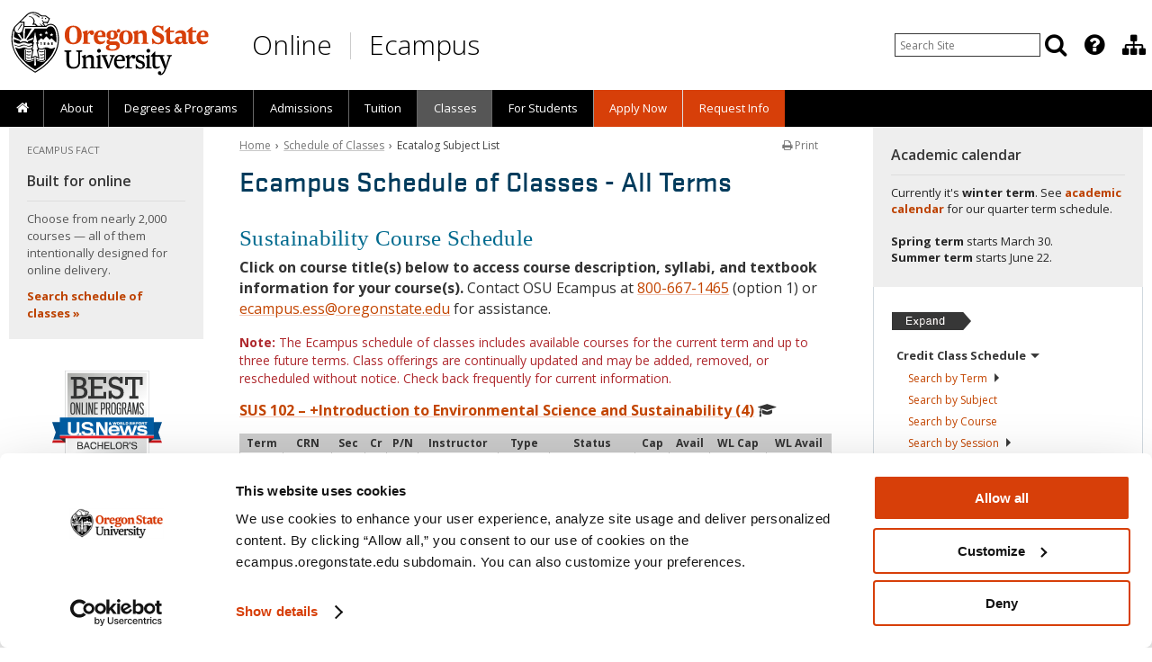

--- FILE ---
content_type: text/html; charset=UTF-8
request_url: https://ecampus.oregonstate.edu/soc/ecatalog/ecourselist.htm?termcode=202402&subject=SUS
body_size: 26636
content:
<!DOCTYPE html>
<html xmlns="http://www.w3.org/1999/xhtml" lang="en">
<head>
<!--
      ,000000.    ,SSSSSS.   UUU    UUU
     .00000000.  .SSSSSSSS.  UUU    UUU
     000'  `000  SSS'  `SSS  UUU    UUU
     000    000  SSS    SSS  UUU    UUU
     000    000  SSS.        UUU    UUU
     000    000  `SSSS.      UUU    UUU
     000    000    `SSSS.    UUU    UUU
     000    000      `SSSS.  UUU    UUU
     000    000        `SSS  UUU    UUU
     000    000  SSS    SSS  UUU    UUU
     000.  ,000  SSS.  ,SSS  UUU.  ,UUU
     '00000000'  'SSSSSSSS'  'UUUUUUUU'
      `000000'    `SSSSSS'    `UUUUUU'

      Welcome to Oregon State Ecampus.
      https://youtu.be/UAla0Xlq1P4
-->
<meta http-equiv="Content-Type" content="text/html; charset=utf-8" />
<!-- Google Tag Manager -->
<script data-cookieconsent="ignore">
    window.dataLayer = window.dataLayer || [];
    function gtag() {
        dataLayer.push(arguments);
    }
    gtag("consent", "default", {
        ad_personalization: "denied",
        ad_storage: "denied",
        ad_user_data: "denied",
        analytics_storage: "denied",
        functionality_storage: "denied",
        personalization_storage: "denied",
        security_storage: "granted",
        wait_for_update: 500,
    });
    gtag("set", "ads_data_redaction", true);
    gtag("set", "url_passthrough", false);
</script>
<script id="Cookiebot" src="https://consent.cookiebot.com/uc.js" data-cbid="8be4bde2-40a9-4ac3-b3e8-1558674eb55f" data-widget-enabled="false" data-blockingmode="auto" type="text/javascript"></script>
<script>(function(w,d,s,l,i){w[l]=w[l]||[];w[l].push({'gtm.start':
new Date().getTime(),event:'gtm.js'});var f=d.getElementsByTagName(s)[0],
j=d.createElement(s),dl=l!='dataLayer'?'&l='+l:'';j.async=true;j.src=
'https://www.googletagmanager.com/gtm.js?id='+i+dl;f.parentNode.insertBefore(j,f);
})(window,document,'script','dataLayer','GTM-NFGMZ24');</script>
<!-- End Google Tag Manager -->
<script>
var pagetarget = window.location.hash;
if (pagetarget.substr(1,4) == "osu-") {
	pagetarget = pagetarget.replace("osu-","");
}
</script>
<link rel="canonical" href="https://ecampus.oregonstate.edu/soc/ecatalog/ecourselist.htm?termcode=all&subject=SUS" />
<meta name="Description" content="See which courses are offered online in your area of interest from Oregon State University, delivered by top-ranked Oregon State Ecampus." />
<meta name="Author" content="Oregon State University Ecampus" />
<meta name="Rating" content="General" />
<meta name="MobileOptimized" content="width" />
<meta name="HandheldFriendly" content="true" />
<meta name="viewport" content="width=device-width, initial-scale=1.0, user-scalable=yes, minimum-scale=1.0" />
<meta name="theme-color" content="#d73f09" />
<meta name="Robots" content="all" />
<meta property="og:url" content="https://ecampus.oregonstate.edu/soc/ecatalog/ecourselist.htm" />
<meta property="og:type" content="website" />
<meta property="og:title" content="Ecatalog Subject List &ndash; Schedule of Classes | Oregon State Ecampus" />
<meta property="og:description" content="See which courses are offered online in your area of interest from Oregon State University, delivered by top-ranked Oregon State Ecampus." />
<meta property="og:image" content="https://ecampus.oregonstate.edu/includes/2018/images/open-graph/default.jpg" />
<meta property="og:locale" content="en_US" />
<title>SUS &ndash; Ecatalog Subject List &ndash; Schedule of Classes | Oregon State Ecampus | OSU Degrees Online</title>
<link rel="preconnect" href="https://www.googletagmanager.com/">
<link rel="preconnect" href="https://fonts.gstatic.com"> 
<link rel="preload" as="style" href="https://fonts.googleapis.com/css?family=Open+Sans:300,400,600,700&display=swap">
<link rel="preload" as="script" href="https://www.googletagmanager.com/gtm.js?id=GTM-NFGMZ24">
<link rel="preload" as="font" href="/includes/fonts/Stratum2Web/Stratum2WebMedium.woff2" type="font/woff2" crossorigin />
<link rel="preload" as="font" href="/includes/fonts/font-awesome-4.7.0/fonts/fontawesome-webfont.woff2?v=4.7.0" type="font/woff2" crossorigin />
<link href="https://ecampus.oregonstate.edu/includes/asset-css-2018.v1.css?v=21757611916" rel="stylesheet" type="text/css" />
<style>
.fancybox-custom .fancybox-skin { box-shadow: 0 0 50px #222; }
.fancybox-nav { display: none; }
</style>
<!--[if lte IE 9]>
<link href="https://ecampus.oregonstate.edu/includes/2012/css/ie9-lower.css" rel="stylesheet" type="text/css" />
<![endif]-->
<!--[if lte IE 8]>
<script src="https://html5shim.googlecode.com/svn/trunk/html5.js"></script>
<link href="https://ecampus.oregonstate.edu/includes/2012/css/ie8-lower.css" rel="stylesheet" type="text/css" />
<![endif]-->
<!--[if lte IE 7]>
<link href="https://ecampus.oregonstate.edu/includes/2012/css/yaml-iehacks.css" rel="stylesheet" /><link href="https://ecampus.oregonstate.edu/includes/2012/css/ie7-lower.css" rel="stylesheet" type="text/css" />
<![endif]-->
<!--[if lte IE 6]>
<link href="https://ecampus.oregonstate.edu/includes/2012/css/ie6-lower.css" rel="stylesheet" type="text/css" />
<![endif]-->

<link href="https://fonts.googleapis.com/css?family=Open+Sans:300,400,600,700&display=swap" rel="stylesheet" type="text/css" />

<script src="https://ecampus.oregonstate.edu/includes/asset-js-default.v1.js" fetchpriority="low" data-cookieconsent="ignore"></script>
<script>!function(){function e(e,n,t){"use strict";var o=window.document.createElement("link"),r=n||window.document.getElementsByTagName("script")[0],i=window.document.styleSheets;return o.rel="stylesheet",o.href=e,o.media="only x",r.parentNode.insertBefore(o,r),o.onloadcssdefined=function(e){for(var n,t=0;t<i.length;t++)i[t].href&&i[t].href===o.href&&(n=!0);n?e():setTimeout(function(){o.onloadcssdefined(e)})},o.onloadcssdefined(function(){o.media=t||"all"}),o}function n(e,n){e.onload=function(){e.onload=null,n&&n.call(e)},"isApplicationInstalled"in navigator&&"onloadcssdefined"in e&&e.onloadcssdefined(n)}!function(t){var o=function(r,i){"use strict";if(r&&3===r.length){var a=t.navigator,c=t.document,s=t.Image,u=!(!c.createElementNS||!c.createElementNS("http://www.w3.org/2000/svg","svg").createSVGRect||!c.implementation.hasFeature("http://www.w3.org/TR/SVG11/feature#Image","1.1")||t.opera&&-1===a.userAgent.indexOf("Chrome")||-1!==a.userAgent.indexOf("Series40")),d=new s;d.onerror=function(){o.method="png",o.href=r[2],e(r[2])},d.onload=function(){var t=1===d.width&&1===d.height,a=r[t&&u?0:t?1:2];o.method=t&&u?"svg":t?"datapng":"png",o.href=a,n(e(a),i)},d.src="[data-uri]",c.documentElement.className+=" grunticon"}};o.loadCSS=e,o.onloadCSS=n,t.grunticon=o}(this),function(e,n){"use strict";var t,o=n.document,r=function(e){if(o.attachEvent?"complete"===o.readyState:"loading"!==o.readyState)e();else{var n=!1;o.addEventListener("readystatechange",function(){n||(n=!0,e())},!1)}},i=function(e){return n.document.querySelector('link[href$="'+e+'"]')},a=function(e,n){if(t&&!n)return t;t={};var o,r,i,a,c,s;if(!(o=e.sheet))return t;r=o.cssRules?o.cssRules:o.rules;for(var u=0;u<r.length;u++)i=r[u].cssText,a="grunticon:"+r[u].selectorText,(c=i.split(");")[0].match(/US\-ASCII\,([^"']+)/))&&c[1]&&(s=decodeURIComponent(c[1]),t[a]=s);return t},c=function(e,n){var t,r,i,a,c;n?t=e:(n=e,t=o),a="data-grunticon-embed";for(var s in n){c=s.slice("grunticon:".length);try{r=t.querySelectorAll(c)}catch(e){continue}i=[];for(var u=0;u<r.length;u++)null!==r[u].getAttribute(a)&&i.push(r[u]);if(i.length)for(u=0;u<i.length;u++)i[u].innerHTML=n[s],i[u].style.backgroundImage="none",i[u].removeAttribute(a)}return i},s=function(n,t){"svg"===e.method&&r(function(){var o=a(i(e.href));"function"==typeof t?(c(n,o),t()):c(o),"function"==typeof n&&n()})};e.embedIcons=c,e.getCSS=i,e.getIcons=a,e.ready=r,e.svgLoadedCallback=s,e.embedSVG=s}(grunticon,this),function(e,n){"use strict";var t=n.document,o=function(e,t){var o=new n.XMLHttpRequest;return"withCredentials"in o?o.open("GET",e,!0):void 0!==n.XDomainRequest&&(o=new n.XDomainRequest,o.open("GET",e)),t&&(o.onload=t),o.send(),o},r=function(n){"svg"===e.method&&e.ready(function(){o(e.href,function(){var o=t.createElement("style");o.innerHTML=this.responseText;var r=e.getCSS(e.href);r&&(r.parentNode.insertBefore(o,r),r.parentNode.removeChild(r),e.embedIcons(e.getIcons(o)),"function"==typeof n&&n())})})};e.ajaxGet=o,e.svgLoadedCORSCallback=r,e.embedSVGCors=r}(grunticon,this)}();grunticon(["https://ecampus.oregonstate.edu/includes/js/grunticon/icons.data.svg.min.css", "https://ecampus.oregonstate.edu/includes/js/grunticon/icons.data.png.min.css", "https://ecampus.oregonstate.edu/includes/js/grunticon/icons.fallback.min.css"], grunticon.svgLoadedCORSCallback);
</script><noscript><link href="https://ecampus.oregonstate.edu/includes/js/grunticon/icons.fallback.min.css" rel="stylesheet"></noscript>


<link rel="apple-touch-icon" sizes="57x57" href="/apple-icon-57x57.png?v=2018" />
<link rel="apple-touch-icon" sizes="60x60" href="/apple-icon-60x60.png?v=2018" />
<link rel="apple-touch-icon" sizes="72x72" href="/apple-icon-72x72.png?v=2018" />
<link rel="apple-touch-icon" sizes="76x76" href="/apple-icon-76x76.png?v=2018" />
<link rel="apple-touch-icon" sizes="114x114" href="/apple-icon-114x114.png?v=2018" />
<link rel="apple-touch-icon" sizes="120x120" href="/apple-icon-120x120.png?v=2018" />
<link rel="apple-touch-icon" sizes="144x144" href="/apple-icon-144x144.png?v=2018" />
<link rel="apple-touch-icon" sizes="152x152" href="/apple-icon-152x152.png?v=2018" />
<link rel="apple-touch-icon" sizes="180x180" href="/apple-icon-180x180.png?v=2018" />
<link rel="icon" type="image/png" sizes="192x192"  href="/android-icon-192x192.png?v=2018" />
<link rel="icon" type="image/png" sizes="32x32" href="/favicon-32x32.png?v=2018" />
<link rel="icon" type="image/png" sizes="96x96" href="/favicon-96x96.png?v=2018" />
<link rel="icon" type="image/png" sizes="16x16" href="/favicon-16x16.png?v=2018" />
<link rel="manifest" href="/manifest.json?v=2018" />
<link rel="shortcut icon" href="/favicon.ico?v=2018" type="image/x-icon" />
<meta name="apple-mobile-web-app-title" content="Oregon State Ecampus" />
<meta name="application-name" content="Oregon State Ecampus" />
<meta name="msapplication-TileColor" content="#ffffff" />
<meta name="msapplication-TileImage" content="/ms-icon-144x144.png?v=2018" />
<meta name="theme-color" content="#ffffff" />

</head>

<body>
<!-- Google Tag Manager (noscript) -->
<noscript><iframe src="https://www.googletagmanager.com/ns.html?id=GTM-NFGMZ24"
height="0" width="0" style="display:none;visibility:hidden"></iframe></noscript>
<!-- End Google Tag Manager (noscript) -->

<div id="skip-nav"><a href="#maincontent" class="element-invisible element-focusable">Skip to main content</a></div>
<div id="dhtmltooltip"></div>


<nav role="navigation" aria-label="Search menu" id="nav-tools">
<div id="toolhead">
<div class="ym-wrapper">
	<div id="tools_menu" class="tools submenu">
	<ul>
		<li role="presentation" aria-haspopup="true" class="nav_item lvl1 nav_search">
			<div class="search">
				<script>
				function appendSearchSite() {
          // do nothing
        }
        </script>
				<form class="search-bar" action="//ecampus.oregonstate.edu/search/" onsubmit="appendSearchSite();" method="get" id="gs" name="gs" title="Search Ecampus Site" role="search">
					<div id="search-input">
						<input id="search-terms" maxlength="256" name="q" type="text" value="" placeholder="Search Site" aria-label="Enter your search query" />
						<input class="btn-search" type="submit" aria-hidden="true" value="Search" style="display: none;" />
					</div>
				</form>
			</div>
			<div class="search-display" title="Search Ecampus Site" tabindex="0">
				<div class="nav_head"><a href="javascript:void(0);" class="link-icon" aria-label="Search" title="Search" tabindex="-1"><i class="fa fa-search search-toggle" aria-hidden="true"></i></a></div>
			</div>
		</li>

		<!--<li role="presentation" tabindex="0" aria-haspopup="true" class="nav_item lvl1 nav_has_children sub tools-contact">
			<div class="nav_head" title="Contact Ecampus"><a href="javascript:void(0);" class="link-icon tools-contact-icon"><i class="icon-phone"></i></a></div>
			<div class="up-arrow"></div>
			<ul role="menu" aria-hidden="true" class="children">
				<li role="presentation" tabindex="-1" class="nav_item lvl2"><a href="/contact/" title="Contact Us"><i class="icon-user" style="color: #d73f09; font-size: 17px; line-height: 1; margin: 0; padding: 0 3px 0 0;"></i> Contact Ecampus</a></li>
				<li role="presentation" tabindex="-1" class="nav_item lvl2"><a href="tel:+18006671465" title="Call Ecampus"><i class="icon-phone" style="color: #d73f09; font-size: 17px; line-height: 1; margin: 0; padding: 0 3px 0 0;"></i> 800-667-1465</a></li>
			</ul>
		</li>-->

		<li role="presentation" tabindex="0" aria-haspopup="true" class="nav_item lvl1 nav_has_children sub tools-more">
			<div class="nav_head" title="Featured OSU Links"><a href="javascript:void(0);" class="link-icon tools-more-icon" aria-label="Featured OSU Links" title="Featured OSU Links" tabindex="-1"><i class="fa fa-question-circle" aria-hidden="true"></i></a></div>
			<div class="up-arrow"></div>
			<ul class="children">
				<li role="presentation" tabindex="-1" class="nav_item lvl2"><a href="/contact/form/" title="Request information" aria-label="Request information" style="padding:0 5px;"><span class="nav_icon"><i class="fa fa-fw fa-info-circle" style="color: #d73f09; font-size: 18px; line-height: 1; vertical-align: middle; padding: 0;" aria-hidden="true"></i></span> Request Info</a></li>
				<li role="presentation" tabindex="-1" class="nav_item lvl2"><a href="tel:+18006671465" title="Call Ecampus" aria-label="Call Ecampus" style="padding:0 5px;"><span class="nav_icon"><i class="fa fa-fw fa-phone" style="color: #d73f09; font-size: 17px; line-height: 1;vertical-align: middle; padding: 0;" aria-hidden="true"></i></span> 800-667-1465</a></li>
				<li role="presentation" tabindex="-1" class="nav_item lvl2"><a href="/contact/" title="Contact us" aria-label="Contact us" style="border-bottom: 1px solid #d1d9df;padding:0 12px 0 5px;"><span class="nav_icon"><i class="fa fa-fw fa-user" style="color: #d73f09; font-size: 17px; line-height: 1; vertical-align: middle; padding: 0;" aria-hidden="true"></i></span> Contact Ecampus</a></li>
				<li role="presentation" tabindex="-1" class="nav_item lvl2"><a href="/ask-ecampus/" title="Ask a question" aria-label="Ask a question" style="padding:0 5px;"><span class="nav_icon"><img src="/includes/2018/images/ask-ecampus-nav-icon-1@2x-8.png" alt="Ask Ecampus icon" width="14" height="17" style="vertical-align: middle;" aria-hidden="true" loading="lazy"></span> Ask Ecampus</a></li>
				<!--<li role="presentation" tabindex="-1" class="nav_item lvl2"><a href="/mobile/" title="Download OSU Mobile app" aria-label="Download OSU Mobile app" style="border-bottom: 1px solid #d1d9df;padding:0 5px;"><span class="nav_icon"><i class="fa fa-fw fa-mobile" style="color: #d73f09; font-size: 21px; line-height: 1; vertical-align: middle; padding: 0;" aria-hidden="true"></i></span> OSU Mobile</a></li>-->
				<li role="presentation" tabindex="-1" class="nav_item lvl2"><a href="https://uit.oregonstate.edu/beaver-hub" target="_blank" title="Beaver Hub" aria-label="Beaver Hub" style="padding:0 5px;"><span class="nav_icon"><img src="/includes/2018/images/icon-osu-2017-60x60.png" alt="Oregon State University logo" width="18" height="18" style="vertical-align: middle;" aria-hidden="true" loading="lazy"></span> Beaver Hub</a></li>
				<li role="presentation" tabindex="-1" class="nav_item lvl2"><a href="https://canvas.oregonstate.edu" target="_blank" title="Canvas login" aria-label="Canvas login" style="padding:0 5px;"><span class="nav_icon"><img src="/includes/2018/images/icon-canvas-60x60.png" alt="Canvas logo" width="17" height="17" style="vertical-align: middle;" aria-hidden="true" loading="lazy"></span> Canvas</a></li>
				<li role="presentation" tabindex="-1" class="nav_item lvl2"><a href="https://library.oregonstate.edu" target="_blank" title="OSU Libraries" aria-label="OSU Libraries" style="border-bottom: 1px solid #d1d9df;padding:0 5px;"><span class="nav_icon"><img src="/includes/2018/images/icon-osu-2017-60x60.png" alt="Oregon State University logo" width="18" height="18" style="vertical-align: middle;" aria-hidden="true" loading="lazy"></span> Libraries</a></li>
			</ul>
		</li>
		<li role="presentation" tabindex="0" aria-haspopup="true" class="nav_item lvl1 nav_has_children sub tools-ecampus">
			<div class="nav_head" title="Division of Educational Ventures"><a href="javascript:void(0);" class="link-icon tools-ecampus-icon" aria-label="Division of Educational Ventures" title="Division of Educational Ventures" tabindex="-1"><i class="fa fa-sitemap" aria-hidden="true"></i></a></div>
			<div class="up-arrow"></div>
			<ul class="children">
				<!--<li role="presentation" tabindex="-1" class="nav_item lvl2"><a href="/about/division/" style="padding:0 8px 5px 8px;">About the Division of Educational Ventures</a></li>-->
				<li role="presentation" tabindex="-1" class="nav_item lvl2"><a href="/faculty/" style="padding:0 8px 5px 8px;">Ecampus Faculty Support</a></li>
				<li role="presentation" tabindex="-1" class="nav_item lvl2"><a href="/research/" style="padding:0 8px 5px 8px;">Ecampus Research Unit</a></li>
				<li role="presentation" tabindex="-1" class="nav_item lvl2"><a href="https://open.oregonstate.edu/" style="padding:0 8px 5px 8px;">Open Educational Resources Unit</a></li>
				<li role="presentation" tabindex="-1" class="nav_item lvl2"><a href="https://educationalventures.oregonstate.edu/corporate-workforce-education/" style="padding:0 8px 5px 8px;">Corporate and Workforce Education</a></li>
				<li role="presentation" tabindex="-1" class="nav_item lvl2"><a href="/staff/" style="padding:0 8px 5px 8px;">Staff Directory</a></li>
			</ul>
		</li>
	</ul>
	</div>
</div>
</div>
</nav>

<div id="mainwrap">
	<div id="masthead"><div class="ym-wrapper">
	<!--<div class="bg_shadow" id="bg_shadow_left"></div>
	<div class="bg_shadow" id="bg_shadow_right"></div>
	<div class="bg_shadow" id="bg_shadow_left_f"></div>
	<div class="bg_shadow" id="bg_shadow_right_f"></div>-->
<div class="printonly"><div class="print-headline">Oregon State University Ecampus &bull; Degrees Online</div><br /></div>
		<div class="titlebanner" role="banner">
			<div class="header-logo">
				<a id="osu-tag" href="https://oregonstate.edu"><img src="//ecampus.oregonstate.edu/includes/2018/images/osu-logo-white.svg" onerror="this.src='/includes/2018/images/osu-logo@2x.png'; this.onerror=null;" alt="Oregon State University" fetchpriority="high" /></a>
			</div>
<!--
<a href="/" title="OSU Ecampus Home">
<div class="banner-logo img-replace" style="color:#fff">
Oregon State Ecampus &bull; OSU Degrees Online
</div>
</a>-->
<div id="header-title">
	<!-- <a href="/" title="Oregon State Ecampus Home"> -->
		<div id="header-title-online"><a href="/" title="Oregon State Ecampus Home">Online</a></div>
		<div id="header-title-sep"><a href="/" title="Oregon State Ecampus Home">&nbsp;</a></div>
		<div id="header-title-ecampus"><a href="/" title="Oregon State Ecampus Home">Ecampus</a></div>
	<!-- </a> -->
</div>
		</div>

	</div></div>
	<div id="request-info">
		<h3 class="button" onclick="sendGAEvent('Top Navigation','RFI Click');"><a title="Request information" href="//ecampus.oregonstate.edu/contact/form/">Request info</a></h3>
	</div>
	<div class="nav-wrapper">
<nav role="navigation" aria-label="Main menu" id="nav" class="mobile-nav-mainmenu">
<div class="mainmenu">
<div class="nav-menu-container">
	<input class="mobile-nav" type="checkbox" id="button">
	<label class="mobile-nav-label" for="button" onclick><i class="fa fa-bars"></i> <span class="mobile-nav-text">Menu</span></label>

<div class="mobile-more" style="float: right;"><a href="#more">Calendar <i class="fa fa-arrow-down"></i></a></div>	<div class="clear"></div>

<ul id="primary_nav_menu" class="gradient">
<li role="presentation" tabindex="0" class="nav_item lvl1 first">
		<div class="nav_head"><a href="/" class="nav_label" title="Home"><span id="home-desktop"><i class="fa fa-home" style="font-size: 15px;"></i></span><span id="home-mobile">Home</span><span id="home-mobile-icon"><i class="fa fa-home" style="font-size: 14px;"></i></span></a></div>
	</li>
<li role="presentation" tabindex="0" aria-haspopup="true" class="nav_item lvl1">
		<div class="nav_head"><span class="nav_pointer"><i class="fa fa-caret-right"></i></span><a href="/about/" class="nav_label" title="About Us">About</a>
			<div class="up-arrow"></div>
		</div>
		<ul class="dropdown_nav_menu">
			<li role="presentation" tabindex="-1" class="nav_item lvl2 mobile-only"><a role="menuitem" href="/about/" class="nav_label" title="About Oregon State University Ecampus">About Us</a></li>
			<li role="presentation" tabindex="-1" class="nav_item lvl2"><a role="menuitem" href="/about/" class="nav_label" title="About Oregon State University Ecampus">About Ecampus</a></li>
			<!--<li role="presentation" tabindex="-1" class="nav_item lvl2"><a role="menuitem" href="/about/accreditation.htm" class="nav_label" title="We're Accredited">We're Accredited</a></li>-->
			<li role="presentation" tabindex="-1" class="nav_item lvl2"><a role="menuitem" href="/about/top-ranked.htm" class="nav_label" title="Top-ranked in the Nation"><span class="long_label">Top-ranked in the Nation</span> <span class="short_label">Top-ranked</span></a></li>
			<li role="presentation" tabindex="-1" class="nav_item lvl2"><a role="menuitem" href="/about/welcome/online-learning.htm" class="nav_label" title="Course Delivery Methods"><span class="long_label">How Classes Are Delivered</span> <span class="short_label">Course Delivery</span></a></li>
			<li role="presentation" tabindex="-1" class="nav_item lvl2"><a role="menuitem" href="/course-demo/" class="nav_label" title="Preview Online Learning at Oregon State">Online Course Preview&nbsp;&nbsp;<i class="fa fa-laptop" style="color: #d73f09;"></i></a></li>
			<li role="presentation" tabindex="-1" class="nav_item lvl2"><a role="menuitem" href="/online-degrees/military/" class="nav_label" title="Serving America's Military">Military</a></li>
			<li role="presentation" tabindex="-1" class="nav_item lvl2"><a role="menuitem" href="/online-degrees/tribal-communities/" class="nav_label" title="Serving Tribal Communities">Tribal Communities</a></li>
			<li role="presentation" tabindex="-1" class="nav_item lvl2"><a role="menuitem" href="/about/experiential-learning.htm" class="nav_label" title="Learn More About Experiential Learning">Experiential Learning</a></li>
			<li role="presentation" tabindex="-1" class="nav_item lvl2"><a role="menuitem" href="/ask-ecampus/" class="nav_label" title="Ask a Question">Ask Ecampus</a></li>
			<li role="presentation" tabindex="-1" class="nav_item lvl2"><a role="menuitem" href="/news/" class="nav_label" title="Meet Ecampus Students and Faculty"><span class="long_label">Stories and News</span> <span class="short_label">Stories and News</span></a></li>
			<li role="presentation" tabindex="-1" class="nav_item lvl2"><a role="menuitem" href="/news/about/media/" class="nav_label" title="Oregon State Ecampus by the Numbers">For Journalists</a></li>
			<!--
			<li role="presentation" tabindex="-1" class="nav_item lvl2"><a role="menuitem" href="/news/" class="nav_label" title="Ecampus News and Media">News and Media</a></li>
			<li role="presentation" tabindex="-1" class="nav_item lvl2"><a role="menuitem" href="/enews/" class="nav_label" title="E-Newsletters">E-Newsletters</a></li>
			<li role="presentation" tabindex="-1" class="nav_item lvl2"><a role="menuitem" href="/enews/subscribe.htm" class="nav_label" title="Subscribe to E-News"><span class="long_label">Subscribe to E-News</span> <span class="short_label">Subscribe</span></a></li>
			<li role="presentation" tabindex="-1" class="nav_item lvl2"><a role="menuitem" href="/in-the-news/awards.htm" class="nav_label" title="Awards">Awards</a></li>
			<li role="presentation" tabindex="-1" class="nav_item lvl2"><a role="menuitem" href="/online-education-trends/" class="nav_label" title="Online Education Trends"><span class="long_label">Online Education Trends</span> <span class="short_label">Online Ed Trends</span></a></li>
			<li role="presentation" tabindex="-1" class="nav_item lvl2"><a role="menuitem" href="/about/learn-more/students/" class="nav_label" title="Student/Faculty Profiles"><span class="long_label">Student/Faculty Profiles</span> <span class="short_label">Profiles</span></a></li>
			<li role="presentation" tabindex="-1" class="nav_item lvl2"><a role="menuitem" href="/forms/contact.htm" class="nav_label" title="Contact Us"><span class="long_label">Contact Us</span> <span class="short_label">Contact</span></a></li>
      //-->
		</ul>
	</li>
<li role="presentation" tabindex="0" aria-haspopup="true" class="nav_item lvl1">
		<div class="nav_head"><span class="nav_pointer"><i class="fa fa-caret-right"></i></span><a href="/online-degrees/" class="nav_label" title="Online Degrees and Programs"><span class="long_label">Degrees &amp; Programs</span> <span class="short_label">Degrees</span></a></div>
		<ul class="dropdown_nav_menu">
			<li role="presentation" tabindex="-1" class="nav_item lvl2"><a role="menuitem" href="/online-degrees/" class="nav_label" title="Online Degrees and Programs">All Degrees &amp; Programs</a></li>
			<li role="presentation" tabindex="-1" class="nav_item lvl2"><a role="menuitem" href="/online-degrees/topics/" class="nav_label" title="Browse Online Programs by Topic">Browse Programs by Topic&nbsp;&nbsp;<i class="fa fa-search" style="color: #d73f09;"></i></a></li>
			<li role="presentation" tabindex="-1" class="nav_item lvl2"><a role="menuitem" href="/online-degrees/undergraduate/" class="nav_label" title="Online Undergraduate Degrees and Courses"><span class="long_label">Undergraduate Degrees &amp; Courses</span> <span class="short_label">Undergraduate Degrees</span></a></li>
			<li role="presentation" tabindex="-1" class="nav_item lvl2"><a role="menuitem" href="/forms/degree-comparison.htm" class="nav_label" title="Online Undergraduate Degrees Comparison"><i class="fa fa-chevron-right" style="color: #444;"></i>&nbsp;&nbsp;Compare Degrees&nbsp;&nbsp;<i class="fa fa-table" style="color: #d73f09;"></i></a></li>
			<li role="presentation" tabindex="-1" class="nav_item lvl2"><a role="menuitem" href="/online-degrees/undergraduate/honors/" class="nav_label" title="Online Undergraduate Honors Degree"><i class="fa fa-chevron-right" style="color: #444;"></i>&nbsp;&nbsp;Honors Degree</a></li>
			<li role="presentation" tabindex="-1" class="nav_item lvl2"><a role="menuitem" href="/online-degrees/course-sequences/" class="nav_label" title="Online and Hybrid Course Sequences"><i class="fa fa-chevron-right" style="color: #444;"></i>&nbsp;&nbsp;Course Sequences</a></li>
			<li role="presentation" tabindex="-1" class="nav_item lvl2"><a role="menuitem" href="/online-degrees/graduate/" class="nav_label" title="Online Graduate Degrees">Graduate Degrees</a></li>
			<li role="presentation" tabindex="-1" class="nav_item lvl2"><a role="menuitem" href="/online-degrees/certificates/" class="nav_label" title="Online Certificates">Certificates</a></li>
			<li role="presentation" tabindex="-1" class="nav_item lvl2"><a role="menuitem" href="/online-degrees/microcredentials/" class="nav_label" title="Online Microcredentials">Microcredentials</a></li>
			<li role="presentation" tabindex="-1" class="nav_item lvl2"><a role="menuitem" href="/online-degrees/microcredentials/details/" class="nav_label" title="Online Microcredential Details"><i class="fa fa-chevron-right" style="color: #444;"></i>&nbsp;&nbsp;Microcredential Details</a></li>
			<li role="presentation" tabindex="-1" class="nav_item lvl2"><a role="menuitem" href="/online-degrees/minors/" class="nav_label" title="Online Undergraduate and Graduate Minors">Minors</a></li>
			<li role="presentation" tabindex="-1" class="nav_item lvl2"><a role="menuitem" href="/continuing-professional-education/" class="nav_label" title="Oregon State Continuing and Professional Education"><span class="long_label">Continuing and Professional Education</span> <span class="short_label">Continuing Education</span></a></li>
			<!--<li role="presentation" tabindex="-1" class="nav_item lvl2"><a role="menuitem" href="https://portland.oregonstate.edu" target="_blank" class="nav_label">OSU in Portland&nbsp;&nbsp;<i class="fa fa-external-link" style="color: #999;"></i></a></li>-->
			<!--<li role="presentation" tabindex="-1" class="nav_item lvl2"><a role="menuitem" href="/open/" class="nav_label" title="Open Educational Resources">Open Educational Resources</a></li>-->
			<!--<li role="presentation" tabindex="-1" class="nav_item lvl2"><a role="menuitem" href="/online-degrees/k12/hs/" class="nav_label" title="College Credit for High School Students"><span class="long_label">College Credit for High School Students</span> <span class="short_label">High School Students</span></a></li>-->
			<!--<li role="presentation" tabindex="-1" class="nav_item lvl2"><a role="menuitem" href="/news/category/ecampus/faculty/" class="nav_label" title="Meet Ecampus Faculty"><span class="long_label">Meet Ecampus Faculty</span> <span class="short_label">Our Faculty</span></a></li>-->
		</ul>
	</li>
	<li role="presentation" tabindex="0" aria-haspopup="true" class="nav_item lvl1">
		<div class="nav_head"><span class="nav_pointer"><i class="fa fa-caret-right"></i></span><a href="/admissions/" class="nav_label" title="How to Apply">Admissions</a></div>
		<ul class="dropdown_nav_menu">
			<!--<li role="presentation" tabindex="-1" class="nav_item lvl2"><a role="menuitem" href="/about/before-you-apply/" class="nav_label">Before You Apply</a></li>-->
			<li role="presentation" tabindex="-1" class="nav_item lvl2"><a role="menuitem" href="/admissions/" class="nav_label">Admissions Overview</a></li>
			<li role="presentation" tabindex="-1" class="nav_item lvl2"><a role="menuitem" href="/admissions/first-year.htm" class="nav_label">First-year</a></li>
			<li role="presentation" tabindex="-1" class="nav_item lvl2"><a role="menuitem" href="/admissions/transfer.htm" class="nav_label">Transfer</a></li>
			<li role="presentation" tabindex="-1" class="nav_item lvl2"><a role="menuitem" href="/admissions/second-degree.htm" class="nav_label">Second-degree</a></li>
			<li role="presentation" tabindex="-1" class="nav_item lvl2"><a role="menuitem" href="/admissions/nondegree.htm" class="nav_label" title="Nondegree (Visiting) Students">Nondegree</a></li>
			<li role="presentation" tabindex="-1" class="nav_item lvl2"><a role="menuitem" href="/admissions/graduate.htm" class="nav_label">Graduate</a></li>
			<li role="presentation" tabindex="-1" class="nav_item lvl2"><a role="menuitem" href="/admissions/international.htm" class="nav_label">International</a></li>
			<li role="presentation" tabindex="-1" class="nav_item lvl2"><a role="menuitem" href="https://registrar.oregonstate.edu/eligibility-register" target="_blank" class="nav_label" title="Eligibility to Register">Returning to OSU?&nbsp;&nbsp;<i class="fa fa-external-link" style="color: #999;"></i></a></li>
		</ul>
	</li>
	<li role="presentation" tabindex="0" aria-haspopup="true" class="nav_item lvl1">
		<div class="nav_head"><span class="nav_pointer"><i class="fa fa-caret-right"></i></span><a href="/tuition/" class="nav_label" title="Ecampus Tuition Information">Tuition</a></div>
		<ul class="dropdown_nav_menu">
			<li role="presentation" tabindex="-1" class="nav_item lvl2"><a role="menuitem" href="/tuition/" class="nav_label" title="Ecampus Tuition Information">Tuition Information</a></li>
			<li role="presentation" tabindex="-1" class="nav_item lvl2"><a role="menuitem" href="/tuition/rates.htm" class="nav_label" title="Tuition Rates for Ecampus Students">Tuition Rates</a></li>
			<li role="presentation" tabindex="-1" class="nav_item lvl2"><a role="menuitem" href="/forms/tuition-calculator.htm" class="nav_label" title="Tuition and Fees Calculator"><span class="long_label">Tuition &amp; Fees Calculator&nbsp;&nbsp;<i class="fa fa-calculator" style="color: #d73f09;"></i></span> <span class="short_label">Tuition Calculator&nbsp;&nbsp;<i class="fa fa-calculator" style="color: #d73f09;"></i></span></a></li>
			<li role="presentation" tabindex="-1" class="nav_item lvl2"><a role="menuitem" href="/tuition/comparison.htm" class="nav_label" title="Tuition Comparison"><i class="fa fa-chevron-right" style="color: #444;"></i>&nbsp;&nbsp;Tuition Comparison</a></li>
			<li role="presentation" tabindex="-1" class="nav_item lvl2"><a role="menuitem" href="/tuition/financial-aid.htm" class="nav_label" title="Financial Aid and Scholarships">Financial Aid &amp; Scholarships</a></li>
			<li role="presentation" tabindex="-1" class="nav_item lvl2"><a role="menuitem" href="/tuition/student-accounts.htm" class="nav_label" title="Billing, Payment and Refunds">Billing, Payment &amp; Refunds</a></li>
		</ul>
	</li>
<li role="presentation" tabindex="0" aria-haspopup="true" class="nav_item lvl1" id="subtabhighlight">
		<div class="nav_head"><span class="nav_pointer"><i class="fa fa-caret-right"></i></span><a href="/soc/" class="nav_label" title="Schedule of Classes">Classes</a></div>
		<ul class="dropdown_nav_menu">
			<li role="presentation" tabindex="-1" class="nav_item lvl2"><a role="menuitem" href="/soc/" class="nav_label" title="Schedule of Classes">Schedule of Classes</a></li>
			<li role="presentation" tabindex="-1" class="nav_item lvl2"><a role="menuitem" href="/soc/ecatalog/" class="nav_label" title="Credit Class Schedule"><i class="fa fa-chevron-right" style="color: #444;"></i>&nbsp;&nbsp;All Credit Classes</a></li>
			<li role="presentation" tabindex="-1" class="nav_item lvl2"><a role="menuitem" href="/soc/ecatalog/pdx.htm" class="nav_label" title="Classes in Portland"><i class="fa fa-chevron-right" style="color: #444;"></i>&nbsp;&nbsp;Classes in Portland</a></li>
			<!--<li role="presentation" tabindex="-1" class="nav_item lvl2"><a role="menuitem" href="/online-degrees/summer/" class="nav_label" title="Summer Classes Online"><i class="fa fa-chevron-right" style="color: #444;"></i>&nbsp;&nbsp;Summer Classes</a></li>-->
			<!--<li role="presentation" tabindex="-1" class="nav_item lvl2"><a role="menuitem" href="/online-degrees/two-week-term/" class="nav_label" title="Term Extension - Online"><i class="fa fa-chevron-right" style="color: #444;"></i>&nbsp;&nbsp;Term Extension</a></li>-->
			<li role="presentation" tabindex="-1" class="nav_item lvl2"><a role="menuitem" href="/soc/registration/" class="nav_label" title="Registration">Register for Classes</a></li>
			<li role="presentation" tabindex="-1" class="nav_item lvl2"><a role="menuitem" href="/soc/registration/academic-calendar.htm" class="nav_label" title="Academic Calendar">Academic Calendar</a></li>
			<li role="presentation" tabindex="-1" class="nav_item lvl2"><a role="menuitem" href="/soc/registration/overrides.htm" class="nav_label" title="Course Overrides">Course Overrides</a></li>
			<li role="presentation" tabindex="-1" class="nav_item lvl2"><a role="menuitem" href="/services/admissions/nondegree-students/" class="nav_label" title="Nondegree (Visiting) Students"><span class="long_label">Nondegree/Visiting Students</span> <span class="short_label">Nondegree Students</span></a></li>
			<li role="presentation" tabindex="-1" class="nav_item lvl2"><a role="menuitem" href="https://liberalarts.oregonstate.edu/slcs/world-languages-and-cultures/students/placement-testing" target="_blank" class="nav_label">Language Placement Testing&nbsp;&nbsp;<i class="fa fa-external-link" style="color: #999;"></i></a></li>
		</ul>
	</li>
<li role="presentation" tabindex="0" aria-haspopup="true" class="nav_item lvl1">
		<div class="nav_head"><span class="nav_pointer"><i class="fa fa-caret-right"></i></span><a href="/students/" class="nav_label" title="Ecampus Student Success"><span class="long_label">For Students</span> <span class="short_label">Students</span></a>
			<div class="up-arrow"></div>
		</div>
		<ul class="dropdown_nav_menu">
			<li role="presentation" tabindex="-1" class="nav_item lvl2"><a role="menuitem" href="/students/" class="nav_label" title="Ecampus Student Success">All Ecampus Students</a></li>
			<li role="presentation" tabindex="-1" class="nav_item lvl2"><a role="menuitem" href="/students/current/" class="nav_label" title="Current Students"><i class="fa fa-chevron-right" style="color: #444;"></i>&nbsp;&nbsp;Current Students</a></li>
			<li role="presentation" tabindex="-1" class="nav_item lvl2"><a role="menuitem" href="/students/newly-admitted/" class="nav_label" title="Newly Admitted Students"><span class="long_label"><i class="fa fa-chevron-right" style="color: #444;"></i>&nbsp;&nbsp;Newly Admitted Students</span> <span class="short_label"><i class="fa fa-chevron-right" style="color: #444;"></i>&nbsp;&nbsp;Newly Admitted</span></a></li>
			<li role="presentation" tabindex="-1" class="nav_item lvl2"><a role="menuitem" href="/students/returning/" class="nav_label" title="Returning Students"><i class="fa fa-chevron-right" style="color: #444;"></i>&nbsp;&nbsp;Returning Students</a></li>
			<li role="presentation" tabindex="-1" class="nav_item lvl2"><a role="menuitem" href="/services/portland/" class="nav_label" title="Learning in Portland">Learning in Portland</a></li>
			<!--<li role="presentation" tabindex="-1" class="nav_item lvl2"><a role="menuitem" href="/services/registration/" class="nav_label" title="Registration">Registration</a></li>-->
			<!--<li role="presentation" tabindex="-1" class="nav_item lvl2"><a role="menuitem" href="/services/student-services/" class="nav_label" title="Student Services">Student Services</a></li>-->
			<!--<li role="presentation" tabindex="-1" class="nav_item lvl2"><a role="menuitem" href="/services/student-services/success/" class="nav_label" title="Ecampus Student Success Coaching"><span class="long_label">Ecampus Success Coaching</span> <span class="short_label">Success Coaching</span></a></li>-->
			<!--<li role="presentation" tabindex="-1" class="nav_item lvl2"><a role="menuitem" href="/services/student-services/guide/" class="nav_label" title="Student Resources Guide">Student Resources Guide</a></li>-->
			<!--<li role="presentation" tabindex="-1" class="nav_item lvl2"><a role="menuitem" href="/services/proctoring/" class="nav_label" title="Exam Proctoring">Exam Proctoring</a></li>-->
			<!--<li role="presentation" tabindex="-1" class="nav_item lvl2"><a role="menuitem" href="/services/student-services/career/" class="nav_label" title="Career Services">Career Services</a></li>-->
			<li role="presentation" tabindex="-1" class="nav_item lvl2"><a role="menuitem" href="/services/military-students.htm" class="nav_label" title="Military Students &amp; Veterans"><span class="long_label">Military Students &amp; Veterans</span> <span class="short_label">Military/Veterans</span></a></li>
			<!--<li role="presentation" tabindex="-1" class="nav_item lvl2"><a role="menuitem" href="/services/covid-19/" class="nav_label" title="COVID-19 Information">COVID-19 Information&nbsp;&nbsp;<i class="fa fa-exclamation-triangle" style="color: #d73f09;"></i></a></li>-->
			<!--<li role="presentation" tabindex="-1" class="nav_item lvl2"><a role="menuitem" href="/ask-ecampus/" class="nav_label" title="Ask Ecampus">Ask Ecampus</a></li>-->
		</ul>
	</li>
<li role="presentation" tabindex="0" aria-haspopup="true" class="nav_item lvl1">
		<div class="nav_head" style="display: none;"><span class="nav_pointer"><i class="fa fa-caret-right"></i></span><a href="/faculty/" class="nav_label" title="Ecampus Faculty Support"><span class="long_label">For Faculty</span> <span class="short_label">Faculty</span></a>
			<div class="up-arrow"></div>
		</div>
		<ul class="dropdown_nav_menu" style="display: none;">
			<li role="presentation" tabindex="-1" class="nav_item lvl2"><a role="menuitem" href="/faculty/" class="nav_label">Ecampus Faculty Support</a></li>
			<li role="presentation" tabindex="-1" class="nav_item lvl2"><a role="menuitem" href="/faculty/partnership.htm" class="nav_label" title="Benefits of Partnering with Ecampus"><span class="long_label">Benefits of Partnering with Ecampus</span> <span class="short_label">Ecampus Partnership Benefits</span></a></li>
			<!--<li role="presentation" tabindex="-1" class="nav_item lvl2"><a role="menuitem" href="/faculty/course-program-development/" class="nav_label" title="Course and Program Development"><span class="long_label">Course &amp; Program Development</span> <span class="short_label">Course Development</span></a></li>-->
			<!--<li role="presentation" tabindex="-1" class="nav_item lvl2"><a role="menuitem" href="/faculty/courses/" class="nav_label" title="Courses Proposals &amp; Migration"><span class="long_label">Courses Proposals &amp; Migration</span> <span class="short_label">Courses Proposals</span></a></li>-->
			<!--<li role="presentation" tabindex="-1" class="nav_item lvl2"><a role="menuitem" href="/faculty/canvas/migration/" class="nav_label" title="Migration to Canvas">Migration to Canvas</a></li>-->
			<!--<li role="presentation" tabindex="-1" class="nav_item lvl2"><a role="menuitem" href="/faculty/development/" class="nav_label" title="Faculty Training">Faculty Training</a></li>-->
			<!--<li role="presentation" tabindex="-1" class="nav_item lvl2"><a role="menuitem" href="/faculty/canvas/" class="nav_label" title="Canvas Training and Support"><span class="long_label">Canvas Training &amp; Support</span> <span class="short_label">Canvas Help</span></a></li>-->
			<!--<li role="presentation" tabindex="-1" class="nav_item lvl2"><a role="menuitem" href="/faculty/qm/" class="nav_label" title="QM Online Course Design"><span class="long_label">QM Online Course Design</span> <span class="short_label">QM Course Design</span></a></li>-->
			<!--<li role="presentation" tabindex="-1" class="nav_item lvl2"><a role="menuitem" href="/faculty/manual/term-checklist.htm" class="nav_label" title="Term Checklist and Forms"><span class="long_label">Term Checklist &amp; Forms</span> <span class="short_label">Term Checklist</span></a></li>-->
			<!--<li role="presentation" tabindex="-1" class="nav_item lvl2"><a role="menuitem" href="/faculty/department_services/" class="nav_label" title="Department and Faculty Services"><span class="long_label">Department &amp; Faculty Services</span> <span class="short_label">Department Services</span></a></li>-->
			<!--<li role="presentation" tabindex="-1" class="nav_item lvl2"><a role="menuitem" href="/faculty-enews/" class="nav_label" title="Faculty E-News">Faculty E-News</a></li>-->
			<li role="presentation" tabindex="-1" class="nav_item lvl2"><a role="menuitem" href="/faculty/contact/" class="nav_label">Contacts for Faculty</a></li>
			<li role="presentation" tabindex="-1" class="nav_item lvl2"><a role="menuitem" href="/research/" class="nav_label">Ecampus Research Unit</a></li>
			<li role="presentation" tabindex="-1" class="nav_item lvl2"><a role="menuitem" href="https://open.oregonstate.edu" target="_blank" class="nav_label">Open Educational Resources Unit&nbsp;&nbsp;<i class="fa fa-external-link" style="color: #999;"></i></a></li>
		</ul>
	</li>
	<li role="presentation" tabindex="0" aria-haspopup="true" class="nav_item lvl1 actcontainer">
		<div class="nav_head actbuttons" id="applybtn"><a href="https://admissions.oregonstate.edu/apply-choose-application" target="_blank" class="nav_label" title="Apply Now"><span class="long_label">Apply Now</span> <span class="short_label">Apply</span></a></div>
	</li>
	<li role="presentation" tabindex="0" aria-haspopup="true" class="nav_item lvl1 actcontainer" id="rfinav">
		<div class="nav_head actbuttons"><a href="//ecampus.oregonstate.edu/contact/form/" class="nav_label" title="Request Information">Request Info</a></div>
	</li>
</ul>
</div>
</div>
</nav>

	</div>
	<div id="main-wrapper" class="ym-wrapper">

  <script>
//alert("A regular page");
</script>
<style>
.ym-wrapper, .mainmenu div, .footer {
	max-width: 1280px !important;
}
.micro-h1-outside {
	margin: 0 0 20px 0;
}
/* PAGE STYLES !!! */
/*#request-info {
  padding-right: 13px;
}
#request-info a {
  font-size: 12px;
}*/
.row-details h2:first-of-type+p:first-of-type {
  font-size: 18px; font-size: 1.8rem;
  line-height: 1.9;
  margin: 10px 0 20px 0;
  color: #252525;
  font-weight: 400;
}
.details p, .details li {
  font-size: 12px; font-size: 1.2rem;
  line-height: 1.5;
  font-family: 'Open Sans';
  font-weight: 400;
  color: #555;
}
.details ul {
  margin-top: 16px;
}
/*
h3 a {
  font-family: "Stratum2Web", "EksjaExtremesRegular", "Arial", sans-serif, "Helvetica", "Verdana", "Geneva", "Trebuchet MS", "Tahoma";
  font-size: 18px;
}
h3.button a {
   font-family: "Open Sans", "EksjaExtremesRegular", "Arial", sans-serif, "Helvetica", "Verdana", "Geneva", "Trebuchet MS", "Tahoma";
   font-size: 14px;
}
*/
/* PAGE STYLES ^^^ */
.row-details {
   background-color: #fff;
}
.details {
  padding-top: 0; /* 20px */
}
.details-center {
  padding: 20px 40px 40px 40px;
  background-color: #fff;
  margin-right: 0 !important;
  /*border-right: solid #eee 1px;*/
}
.details-center p, .details-center li {
  font-size: 16px; font-size: 1.6rem;
}
.details-left, .details-right {
  /*padding-top: 2.5em;*/
  padding-right: 20px;
}
.details-left {
  /*border-right:solid #fff 1px;*/
	/*margin-top: 28px;*/
	/*margin-right: 20px;*/
}
/* .hNavTable { display: none; } */
.details h2 {
	font-family: 'Open Sans';
	font-family: 'Rufina-Stencil-Bold';
	font-size: 22px; font-size: 2.2rem;
	color: #000;
	font-weight: normal;
	margin-top: 10px;
}
.details .page-nav {
  list-style-type: none;
  padding-left: 0;
  padding: 20px 20px 0 10px;
}
.details .page-nav li {
  font-size: 12px; font-size: 1.2rem;
  margin-bottom: 5px;
}
.details .sub-nav {
  list-style-type: none;
  padding-left: 30px;
}
.details .sub-nav li {
  font-size: 12px; font-size: 1.2rem;
}
.details .idates-row {
	background-color: #FFF;
	/*border-bottom: 1px solid #d3832b;*/
}
.details .deets-row {
	background-color: #FFF;
	/*border-bottom: 1px solid #000;*/
}
.details .sideBox h3, .details-left .sideBox h3 {
	margin: 0;
	padding: 7px 2px 5px 0;
	font-family: "Open Sans", "EksjaExtremesRegular", "Arial", sans-serif, "Helvetica", "Verdana", "Geneva", "Trebuchet MS", "Tahoma";
}
.details .idates-row, .details .deets-row {
  padding: 10px 20px;
  padding-left: 0;
}
.details .sideBox p {
	padding: 10px 20px;
	padding-left: 0;
	margin-bottom: 5px;
	border-bottom: solid #d3832b 1px;
	font-size: 12px; font-size: 1.2rem;
	border-top: solid #ddd 1px;
}
.details-left {
  text-align: left;
}
.details-left table {
  margin-top: 10px;
  margin-left: auto;
  border-right: 2px solid #d73f09;
  overflow: hidden;
}
.details h3 {
  font-family: "Open Sans", "EksjaExtremesRegular", "Arial", sans-serif, "Helvetica", "Verdana", "Geneva", "Trebuchet MS", "Tahoma";
  font-size: 20px; font-size: 2.0rem;
  font-weight: 600;
  color: #000;
}
.dNav .dNavLinks {
  margin-bottom: 10px;
}
.details-left {
  padding-right: 0;
  padding-left: 0;
}
.details-left table .dNav {
  text-align: right;
}
.dNav .dNavLinks a, .dNav .dNavLinks span {
  color: #d73f09;
  font-size: 14px; font-size: 1.4rem;
  margin-bottom: 7px;
  margin-right: 5px;
  text-decoration: none;
}
.dNavLinks span.selected {
  color: #000;
  background-color: #fff;
  font-weight: bold;
}
.dNavLinks a:hover, .dNavLinks a:active, .dNavLinks a:focus {
  background-color: inherit;
}
.dNavHeader {
  text-align: right;
}
.dNavHeader, .dateHeader {
  padding-right: 20px;
  font-size: 16px !important; font-size: 1.6rem !important;
  border-bottom: solid #d73f09 2px;
}
@media screen and ( max-width: 959px ) {
  table { display: table; }
}
@media screen and ( max-width: 899px ) {
	.micro-h1-outside {	margin: 0px 0px 20px -20px; }
}
@media screen and ( max-width: 759px ) {
	.ym-wrapper .ym-col1 { width: 70% !important; }
	.ym-wrapper .ym-col3 { width: 30% !important; }
	.ym-col1 .ym-g75 { width: 100%; }
	.details-left, .details-promo { display: none; }
	.hNavTable { display: block; }
}
@media screen and ( max-width: 639px ) {
	.micro-h1-outside {	margin: 0px -30px 20px -20px; }
  .linearize-level-2 > .ym-gl > .ym-gbox.details-right {
    padding: 20px;
  }
	.details-left {
		margin-top: 0;
		margin-right: 0;
	}
  .details-left table {
    float: none;
    overflow: hidden;
    overflow-x: auto;
    position: relative;
    white-space: nowrap;
    margin-left: -40px;
    margin-right: -40px;
    background-image: linear-gradient(to right,transparent 96%,transparent 97%,rgba(0,0,0,0.15) 100%);
    background-color: #eee;
    -ms-overflow-style: none;
    overflow: -moz-scrollbars-none;
    margin:0;
    padding:0;
    border-right: none;
    display: block;
  }
  .details-left table::-webkit-scrollbar {
    display: none;
  }
  .dNavLinks span.selected {
    display: inline-block;
    height: 100%;
    padding-left: 10px;
    padding-right: 10px;
    border-radius: 0;
    border-bottom: solid 3px #d73f09;
    font-weight: normal;
  }
  #campaigncontent .row-details .row-wrapper-fixed {
    padding: 0;
  }
  .text-row div:first-child .details-side ul {
    text-align: left !important;
  }
  .details-center {
    padding: 20px !important;
  }
  .dNav {
    padding-bottom: 0;
    padding-top: 0;
  }
  .dNav .dNavLinks a, .dNav .dNavLinks span {
    display: inline-block;
    padding-left: 7px;
    padding-right: 7px;
    margin-right: 5px;
    margin-left: 5px;
    margin-bottom: 0;
    line-height: 2.75;
  }
  .dNavLinks span.selected:after {
    display: none;
  }
  .details-left table .dNav {
    text-align: left;
  }
}
/* related degrees sidebar */
#programs {
  text-align: left;
  width: 100%;
}
#programs input {
	margin: 0 0 10px 0;
}
/* http://webdesign.tutsplus.com/articles/quick-tip-easy-css3-checkboxes-and-radio-buttons--webdesign-8953 */
/* https://creativemarket.com/CSSFlow/3662-Flat-CSS-UI-Kit */
#programs input[type="checkbox"] {
	display: none;
}
#programs input[type="checkbox"] + label span {
	display: inline-block;
	width: 19px;
	height: 19px;
	margin: -1px 5px 0 -25px;
	vertical-align: middle;
	background: url('//ecampus.oregonstate.edu/includes/2012/images/checkboxes-radio-buttons-orange.png') left top no-repeat;
	cursor: pointer;
  float: left;
}
#programs input[type="checkbox"]:checked + label span {
	background: url('//ecampus.oregonstate.edu/includes/2012/images/checkboxes-radio-buttons-orange.png') -19px top no-repeat;
}
#programs label {
  display: block;
	cursor: pointer;
  font-family: 'Open Sans';
  font-size: 14px; font-size: 1.4rem;
  margin-right: 5px;
  margin-left: 20px;
}
.program-row {
  clear: both;
  margin-right: 20px;
  padding: 5px;
  background-color: #eee;
  width: 100%;
}
.details-left .sideBox, .details-left .sideBox form {
  background-color: #eee;
}
.details-left .sidebox h3 {
  font-size: 16px; font-size: 1.6rem;
}
.details-left .sidebox h3:first-of-type {
	color: #373737;
  padding: 15px 0 10px;
}
.details-left .sidebox p {
  font-size: 13px; font-size: 1.3rem;
}
.details-left .sidebox h3.button {
  font-size: 14px; font-size: 1.4rem;
}
.details-left .sidebox p.promo-label {
	position: relative;
	font-size: 11px;
	color: #6C6C6C;
	padding-top: 18px;
	padding-bottom: 0;
	text-transform: uppercase;
	outline: none;
}
.bluebox a {
	color: #BD4200;
}
#nextefact {
	display: none;
	-webkit-user-select: none;
}
.details-left .sidebox p.promo-label span:focus {
	outline: none;
}
.details-left .sidebox p.promo-label .icon {
	position: absolute;
	top: 7px;
	right: 7px;
	opacity: 0.5;
	font-size: 14px;
	cursor: pointer;
	outline: none;
}
.details-left .sidebox p.promo-desc {
	padding-bottom: 10px;
}
.details-left .sidebox p.promo-link {
	padding-top: 0;
	padding-bottom: 0;
}
#related-side {
  padding: 10px;
  clear: both;
  border-bottom: solid black 1px;
}
@media screen and ( max-width: 639px ) {
  .details-left .sideBox {
    display: none;
  }
}
/* v testing widths v */
.ym-g25 { width: 23%; } /* 23.5% */
.ym-g75 { width: 77%; } /* 76.5% */
@media screen and ( max-width: 959px ) {
	.ym-g75 {
		width: 100%;
	}
}
/* ^ testing widths ^ */
</style>
<div class="ym-wbox ym-clearfix contentwrap">
<div class="linearize-level-2">
  <div class="ym-col1 maincontent">
    <div class="ym-gbox ym-clearfix">
			<div class="ym-grid linearize-level-2">
      	<div class="ym-g25 ym-gl">
					<div class="ym-gbox details details-left">
												        		<div class="promo-box">
							<div class="sidebox bluebox" id="efact">
							<p class="promo-label"><span>Ecampus fact</span><i data-cats="all,general,prospect" data-id="4" class="icon icon-play-sign" id="nextefact" title="show more"></i></p><h3>Built for online</h3><p class="promo-desc">Choose from nearly 2,000 courses — all of them intentionally designed for online delivery.</p><p class="promo-link"><a title="Schedule of Classes" href="//ecampus.oregonstate.edu/soc/"><strong>Search schedule of classes&nbsp;&raquo;</strong></a></p>							</div>
						</div>
						<div class="details-promo"><div class="sidebox degreedetails" style="margin-right: 0; background-color: #fff;">							<div style="width: 100%; max-width: 140px; margin: auto; padding-top: 20px;"><a href="https://www.usnews.com/education/online-education/bachelors/rankings" target="_blank"><img title="Best Online Bachelor's Programs 2025 - U.S. News &amp; World Report" src="//ecampus.oregonstate.edu/includes/2018/images/best-online-programs-bachelors-2025.svg" onerror="this.src='//ecampus.oregonstate.edu/includes/2018/images/best-online-programs-bachelors-2025@2x.png'" alt="Best Online Bachelor's Programs 2025 - U.S. News &amp; World Report" width="122" height="114" style="max-width: 100%; height: auto; margin: 15px 10px -10px 10px;" /></a></div>
						</div></div>					</div>
      	</div>
				<div class="ym-g75 ym-gl" style="max-width: 718px;">
      		<div class="content content-658" lang="en" role="main">
        		<a name="maincontent" id="maincontent" tabindex="-1"></a>
  <!-- ******************************** BEGIN CONTENT ******************************** //-->
<div class="breadcrumbs"><div class="printpage"><a href="javascript:window.print()"><i class="fa fa-print" aria-hidden="true"></i> Print</a></div><div class="breadnav"><a href="/">Home</a> &#8239;&rsaquo;&nbsp;&#8239;<a href="/soc/">Schedule&nbsp;of&nbsp;Classes</a> &#8239;&rsaquo;&nbsp;&#8239;Ecatalog&nbsp;Subject&nbsp;List</div></div><div style="clear:both;"></div><h1>Ecampus Schedule of Classes - All Terms</h1>
<h2>Sustainability Course Schedule</h2>
<p><strong>Click on course title(s) below to access course description, syllabi, and textbook information for your course(s).</strong>
Contact OSU Ecampus at <a href="tel:+18006671465">800-667-1465</a> (option 1) or <a href="mailto:ecampus.ess@oregonstate.edu">ecampus.ess@oregonstate.edu</a> for assistance.</p>
<p style="font-size: 14px; font-size: 1.4rem; color: #af292e"><strong>Note:</strong> The Ecampus schedule of classes includes available courses for the current term and up to three future terms.
Class offerings are continually updated and may be added, removed, or rescheduled without notice.
Check back frequently for current information.</p>
<p style="margin-bottom:0;"><strong><a href="ecoursedetail.htm?subject=SUS&coursenumber=102&termcode=all">SUS 102 &ndash; +Introduction to Environmental Science and Sustainability (4)</a></strong> <i class="fa fa-graduation-cap" title="[Bacc Core]" aria-hidden="true"></i></p><p class="courseheading"></p>
<div class="coursedetailwrap"><table class="coursedetail"><tr valign="top"><th>Term</th><th>CRN</th><th>Sec</th><th>Cr</th><th>P/N</th><th>Instructor</th><th>Type</th><th>Status</th><th>Cap</th><th>Avail</th><th>WL Cap</th><th>WL Avail</th></tr>
<tr valign="top"><td rowspan="3" style="vertical-align:top;">W26</td><td>35585</td><td>400</td><td data-type="int">4</td><td></td><td data-type="text" style="padding:5px;">Reynolds, L.</td><td>Online</td><td><span style="color: #4a773c;" onmouseover="ddrivetip('<p>The Open status indicates the class has not filled for this term. However, check deadlines and other important dates on the academic calendar before you enroll.</p>'); return true;" onmouseout="hideddrivetip(); return true;"><i aria-hidden="true" class="fa fa-check-circle"></i>&nbsp;Open</span></td><td data-type="int">127</td><td data-type="int">1</td><td data-type="int">0</td><td data-type="int">0</td></tr>
<tr><td colspan="12" data-type="text"><b>Class Notes:</b> Campus restrictions end Monday of Week 10.This course is an introduction to the topics of environmental science and sustainability. View a video description of the course here: https://beav.es/xWz. See ENSC101 for an introduction to the Environmental Sciences Degree.&nbsp;&nbsp;[<i class="fa fa-book" aria-hidden="true"></i>&nbsp;<a href="https://osubeaverstore.verbacompare.com/comparison?id=2026-Winter__SUS__102__400" style="color:#d73f09" target="_blank">Textbooks</a>]</td></tr>
<tr><td colspan="12" data-type="text"><b>Syllabus:</b> Available in Canvas to students enrolled in this course. Or <a title="Search OSU Online Directory for Reynolds, L." href="https://directory.oregonstate.edu/?type=search&amp;cn=Reynolds, L." target="_blank">contact instructor</a> to request syllabus. (Note: An ONID account is required to view OSU's online directory.)</td></tr>
<tr valign="top" bgcolor="#EEEEEE"><td rowspan="3" style="vertical-align:top;">W26</td><td>37034</td><td>401</td><td data-type="int">4</td><td></td><td data-type="text" style="padding:5px;">Staff</td><td>Online</td><td><i aria-hidden="true" class="fa fa-minus-circle"></i>&nbsp;Cancelled</td><td data-type="int">0</td><td data-type="int">0</td><td data-type="int">0</td><td data-type="int">0</td></tr>
<tr bgcolor="#EEEEEE"><td colspan="12" data-type="text"><b>Class Notes:</b> Campus restrictions end Monday of Week 10. This course is an introduction to the topics of environmental science and sustainability. View a video description of the course here: https://beav.es/xWz. See ENSC101 for an introduction to the Environmental Sciences Degree.&nbsp;&nbsp;[<i class="fa fa-book" aria-hidden="true"></i>&nbsp;<a href="https://osubeaverstore.verbacompare.com/comparison?id=2026-Winter__SUS__102__401" style="color:#d73f09" target="_blank">Textbooks</a>]</td></tr>
<tr bgcolor="#EEEEEE"><td colspan="12" data-type="text"><b>Syllabus:</b> Available in Canvas to students enrolled in this course. Or contact department to request syllabus.</td></tr>
<tr valign="top"><td rowspan="4" style="vertical-align:top;">Sp26</td><td>54198</td><td>400</td><td data-type="int">4</td><td></td><td data-type="text" style="padding:5px;">Reynolds, L.</td><td>Online</td><td><span style="color: #4a773c;" onmouseover="ddrivetip('<p>The Open status indicates the class has not filled for this term. However, check deadlines and other important dates on the academic calendar before you enroll.</p>'); return true;" onmouseout="hideddrivetip(); return true;"><i aria-hidden="true" class="fa fa-check-circle"></i>&nbsp;Open</span></td><td data-type="int">120</td><td data-type="int">120</td><td data-type="int">10</td><td data-type="int">10</td></tr>
<tr><td colspan="12" data-type="text"><b style="border-bottom:solid #ccc 1px;display:inline-block;padding-bottom:3px;margin-bottom:3px;">Registration Restrictions</b><br> <b>Campus Restrictions: </b>-C (Corv)<br /></td></tr>
<tr><td colspan="12" data-type="text"><b>Class Notes:</b> Restrictions ending Monday of Week 10: Campus restrictions end Monday of Week 10.This course is an introduction to the topics of environmental science and sustainability. View a video description of the course here: https://beav.es/xWz. See ENSC101 for an introduction to the Environmental Sciences Degree.&nbsp;&nbsp;[<i class="fa fa-book" aria-hidden="true"></i>&nbsp;<a href="https://osubeaverstore.verbacompare.com/comparison?id=2026-Spring__SUS__102__400" style="color:#d73f09" target="_blank">Textbooks</a>]</td></tr>
<tr><td colspan="12" data-type="text"><b>Syllabus:</b> Available in Canvas to students enrolled in this course. Or <a title="Search OSU Online Directory for Reynolds, L." href="https://directory.oregonstate.edu/?type=search&amp;cn=Reynolds, L." target="_blank">contact instructor</a> to request syllabus. (Note: An ONID account is required to view OSU's online directory.)</td></tr>
<tr valign="top" bgcolor="#EEEEEE"><td rowspan="4" style="vertical-align:top;">Sp26</td><td>56052</td><td>401</td><td data-type="int">4</td><td></td><td data-type="text" style="padding:5px;">Jones, R.</td><td>Online</td><td><span style="color: #4a773c;" onmouseover="ddrivetip('<p>The Open status indicates the class has not filled for this term. However, check deadlines and other important dates on the academic calendar before you enroll.</p>'); return true;" onmouseout="hideddrivetip(); return true;"><i aria-hidden="true" class="fa fa-check-circle"></i>&nbsp;Open</span></td><td data-type="int">50</td><td data-type="int">50</td><td data-type="int">10</td><td data-type="int">10</td></tr>
<tr bgcolor="#EEEEEE"><td colspan="12" data-type="text"><b style="border-bottom:solid #ccc 1px;display:inline-block;padding-bottom:3px;margin-bottom:3px;">Registration Restrictions</b><br> <b>Campus Restrictions: </b>-C (Corv)<br /></td></tr>
<tr bgcolor="#EEEEEE"><td colspan="12" data-type="text"><b>Class Notes:</b> Restrictions ending Monday of Week 10: Campus restrictions end Monday of Week 10.This course is an introduction to the topics of environmental science and sustainability. View a video description of the course here: https://beav.es/xWz. See ENSC101 for an introduction to the Environmental Sciences Degree.&nbsp;&nbsp;[<i class="fa fa-book" aria-hidden="true"></i>&nbsp;<a href="https://osubeaverstore.verbacompare.com/comparison?id=2026-Spring__SUS__102__401" style="color:#d73f09" target="_blank">Textbooks</a>]</td></tr>
<tr bgcolor="#EEEEEE"><td colspan="12" data-type="text"><b>Syllabus:</b> Available in Canvas to students enrolled in this course. Or <a title="Search OSU Online Directory for Jones, R." href="https://directory.oregonstate.edu/?type=search&amp;cn=Jones, R." target="_blank">contact instructor</a> to request syllabus. (Note: An ONID account is required to view OSU's online directory.)</td></tr>
<tr valign="top"><td rowspan="4" style="vertical-align:top;">Su26</td><td>70931</td><td>400</td><td data-type="int">4</td><td></td><td data-type="text" style="padding:5px;">Reynolds, L.</td><td>Online</td><td><span style="color: #4a773c;" onmouseover="ddrivetip('<p>The Open status indicates the class has not filled for this term. However, check deadlines and other important dates on the academic calendar before you enroll.</p>'); return true;" onmouseout="hideddrivetip(); return true;"><i aria-hidden="true" class="fa fa-check-circle"></i>&nbsp;Open</span></td><td data-type="int">50</td><td data-type="int">50</td><td data-type="int">10</td><td data-type="int">10</td></tr>
<tr><td colspan="12" data-type="text"><b>Class Notes:</b> Jun 22-Aug 14Session 3This course is an introduction to the topics of environmental science and sustainability.  See ENSC101 for an introduction to the Environmental Sciences Degree</td></tr>
<tr><td colspan="12" data-type="text"><b>Syllabus:</b> Available in Canvas to students enrolled in this course. Or <a title="Search OSU Online Directory for Reynolds, L." href="https://directory.oregonstate.edu/?type=search&amp;cn=Reynolds, L." target="_blank">contact instructor</a> to request syllabus. (Note: An ONID account is required to view OSU's online directory.)</td></tr>
<tr bgcolor="#fff6e5"><td colspan="12" data-type="text" style="border-bottom: #d73f09 solid 2px;"><b>Session:</b> Summer 8 Week Session<img title="Session 3 (Summer 8 Week Session)" src="/images/icons/soc-summer-session-3.png" alt="Session 3 (Summer 8 Week Session)" width="44" height="12" style="margin-left: 10px;" /></td></tr>
<tr valign="top" bgcolor="#EEEEEE"><td rowspan="4" style="vertical-align:top;">Su26</td><td>73757</td><td>401</td><td data-type="int">4</td><td></td><td data-type="text" style="padding:5px;">Jones, R.</td><td>Online</td><td><span style="color: #4a773c;" onmouseover="ddrivetip('<p>The Open status indicates the class has not filled for this term. However, check deadlines and other important dates on the academic calendar before you enroll.</p>'); return true;" onmouseout="hideddrivetip(); return true;"><i aria-hidden="true" class="fa fa-check-circle"></i>&nbsp;Open</span></td><td data-type="int">50</td><td data-type="int">50</td><td data-type="int">10</td><td data-type="int">10</td></tr>
<tr bgcolor="#EEEEEE"><td colspan="12" data-type="text"><b>Class Notes:</b> Jun 22-Aug 14Session 3</td></tr>
<tr bgcolor="#EEEEEE"><td colspan="12" data-type="text"><b>Syllabus:</b> Available in Canvas to students enrolled in this course. Or <a title="Search OSU Online Directory for Jones, R." href="https://directory.oregonstate.edu/?type=search&amp;cn=Jones, R." target="_blank">contact instructor</a> to request syllabus. (Note: An ONID account is required to view OSU's online directory.)</td></tr>
<tr bgcolor="#fff6e5"><td colspan="12" data-type="text" style="border-bottom: #d73f09 solid 2px;"><b>Session:</b> Summer 8 Week Session<img title="Session 3 (Summer 8 Week Session)" src="/images/icons/soc-summer-session-3.png" alt="Session 3 (Summer 8 Week Session)" width="44" height="12" style="margin-left: 10px;" /></td></tr>
</table></div>
<div class="textbooknote" style="margin-top:-10px;font-size:1.4rem;line-height:1.5;"><i class="fa fa-book" aria-hidden="true"></i> Find textbooks for SUS 102 at the <a href="https://osubeaverstore.verbacompare.com/comparison?id=2026-Winter__SUS__102__400%2C2026-Winter__SUS__102__401" target="_blank" onmouseover="ddrivetip('<p><strong>Textbook list available at osubeaverstore.com</strong><br />The OSU Beaver Store website contains the most up-to-date information currently available on the textbook(s) selected for this course (current term only). No textbooks will be listed if your instructor has not yet provided their textbook order to the bookstore.</p>'); return true;" onmouseout="hideddrivetip(); return true;">OSU Beaver Store</a> (current term only). For questions related to course materials, <a href="http://osubeaverstore.com/LocationAndHours/" target="_blank">contact</a> the OSU Beaver Store.</div>
<br /><br />
<p style="margin-bottom:0;"><strong><a href="ecoursedetail.htm?subject=SUS&coursenumber=103&termcode=all">SUS 103 &ndash; +Introduction to Climate Change (4)</a></strong> <i class="fa fa-graduation-cap" title="[Bacc Core]" aria-hidden="true"></i></p><p class="courseheading"></p>
<div class="coursedetailwrap"><table class="coursedetail"><tr valign="top"><th>Term</th><th>CRN</th><th>Sec</th><th>Cr</th><th>P/N</th><th>Instructor</th><th>Type</th><th>Status</th><th>Cap</th><th>Avail</th><th>WL Cap</th><th>WL Avail</th></tr>
<tr valign="top"><td rowspan="3" style="vertical-align:top;">W26</td><td>35945</td><td>400</td><td data-type="int">4</td><td></td><td data-type="text" style="padding:5px;">Gregg, J.</td><td>Online</td><td><span style="color: #4a773c;" onmouseover="ddrivetip('<p>The Open status indicates the class has not filled for this term. However, check deadlines and other important dates on the academic calendar before you enroll.</p>'); return true;" onmouseout="hideddrivetip(); return true;"><i aria-hidden="true" class="fa fa-check-circle"></i>&nbsp;Open</span></td><td data-type="int">250</td><td data-type="int">77</td><td data-type="int">10</td><td data-type="int">10</td></tr>
<tr><td colspan="12" data-type="text"><b>Class Notes:</b> Campus restrictions end Monday of Week 10&nbsp;&nbsp;[<i class="fa fa-book" aria-hidden="true"></i>&nbsp;<a href="https://osubeaverstore.verbacompare.com/comparison?id=2026-Winter__SUS__103__400" style="color:#d73f09" target="_blank">Textbooks</a>]</td></tr>
<tr><td colspan="12" data-type="text"><b>Syllabus:</b> Available in Canvas to students enrolled in this course. Or <a title="Search OSU Online Directory for Gregg, J." href="https://directory.oregonstate.edu/?type=search&amp;cn=Gregg, J." target="_blank">contact instructor</a> to request syllabus. (Note: An ONID account is required to view OSU's online directory.)</td></tr>
<tr valign="top" bgcolor="#EEEEEE"><td rowspan="4" style="vertical-align:top;">Sp26</td><td>53997</td><td>400</td><td data-type="int">4</td><td></td><td data-type="text" style="padding:5px;">Gregg, J.</td><td>Online</td><td><span style="color: #4a773c;" onmouseover="ddrivetip('<p>The Open status indicates the class has not filled for this term. However, check deadlines and other important dates on the academic calendar before you enroll.</p>'); return true;" onmouseout="hideddrivetip(); return true;"><i aria-hidden="true" class="fa fa-check-circle"></i>&nbsp;Open</span></td><td data-type="int">250</td><td data-type="int">250</td><td data-type="int">10</td><td data-type="int">10</td></tr>
<tr bgcolor="#EEEEEE"><td colspan="12" data-type="text"><b style="border-bottom:solid #ccc 1px;display:inline-block;padding-bottom:3px;margin-bottom:3px;">Registration Restrictions</b><br> <b>Campus Restrictions: </b>-C (Corv)<br /></td></tr>
<tr bgcolor="#EEEEEE"><td colspan="12" data-type="text"><b>Class Notes:</b> Campus restrictions end Monday of Week 10&nbsp;&nbsp;[<i class="fa fa-book" aria-hidden="true"></i>&nbsp;<a href="https://osubeaverstore.verbacompare.com/comparison?id=2026-Spring__SUS__103__400" style="color:#d73f09" target="_blank">Textbooks</a>]</td></tr>
<tr bgcolor="#EEEEEE"><td colspan="12" data-type="text"><b>Syllabus:</b> Available in Canvas to students enrolled in this course. Or <a title="Search OSU Online Directory for Gregg, J." href="https://directory.oregonstate.edu/?type=search&amp;cn=Gregg, J." target="_blank">contact instructor</a> to request syllabus. (Note: An ONID account is required to view OSU's online directory.)</td></tr>
<tr valign="top"><td rowspan="4" style="vertical-align:top;">Su26</td><td>71226</td><td>400</td><td data-type="int">4</td><td></td><td data-type="text" style="padding:5px;">Gregg, J.</td><td>Online</td><td><span style="color: #4a773c;" onmouseover="ddrivetip('<p>The Open status indicates the class has not filled for this term. However, check deadlines and other important dates on the academic calendar before you enroll.</p>'); return true;" onmouseout="hideddrivetip(); return true;"><i aria-hidden="true" class="fa fa-check-circle"></i>&nbsp;Open</span></td><td data-type="int">200</td><td data-type="int">200</td><td data-type="int">10</td><td data-type="int">10</td></tr>
<tr><td colspan="12" data-type="text"><b>Class Notes:</b> Jun 22-Sep 4Session 1</td></tr>
<tr><td colspan="12" data-type="text"><b>Syllabus:</b> Available in Canvas to students enrolled in this course. Or <a title="Search OSU Online Directory for Gregg, J." href="https://directory.oregonstate.edu/?type=search&amp;cn=Gregg, J." target="_blank">contact instructor</a> to request syllabus. (Note: An ONID account is required to view OSU's online directory.)</td></tr>
<tr ><td colspan="12" data-type="text"><b>Session:</b> Full Term<img title="Session 1 (Full Term)" src="/images/icons/soc-summer-session-1.png" alt="Session 1 (Full Term)" width="44" height="12" style="margin-left: 10px;" /></td></tr>
</table></div>
<div class="textbooknote" style="margin-top:-10px;font-size:1.4rem;line-height:1.5;"><i class="fa fa-book" aria-hidden="true"></i> Find textbooks for SUS 103 at the <a href="https://osubeaverstore.verbacompare.com/comparison?id=2026-Winter__SUS__103__400" target="_blank" onmouseover="ddrivetip('<p><strong>Textbook list available at osubeaverstore.com</strong><br />The OSU Beaver Store website contains the most up-to-date information currently available on the textbook(s) selected for this course (current term only). No textbooks will be listed if your instructor has not yet provided their textbook order to the bookstore.</p>'); return true;" onmouseout="hideddrivetip(); return true;">OSU Beaver Store</a> (current term only). For questions related to course materials, <a href="http://osubeaverstore.com/LocationAndHours/" target="_blank">contact</a> the OSU Beaver Store.</div>
<br /><br />
<p style="margin-bottom:0;"><strong><a href="ecoursedetail.htm?subject=SUS&coursenumber=200&termcode=all">SUS 200 &ndash; Orientation to Sustainability (2)</a></strong></p><p class="courseheading"></p>
<div class="coursedetailwrap"><table class="coursedetail"><tr valign="top"><th>Term</th><th>CRN</th><th>Sec</th><th>Cr</th><th>P/N</th><th>Instructor</th><th>Type</th><th>Status</th><th>Cap</th><th>Avail</th><th>WL Cap</th><th>WL Avail</th></tr>
<tr valign="top"><td rowspan="3" style="vertical-align:top;">W26</td><td>42694</td><td>400</td><td data-type="int">2</td><td></td><td data-type="text" style="padding:5px;">Austin-Castillo, R.</td><td>Online</td><td><span style="color: #4a773c;" onmouseover="ddrivetip('<p>The Open status indicates the class has not filled for this term. However, check deadlines and other important dates on the academic calendar before you enroll.</p>'); return true;" onmouseout="hideddrivetip(); return true;"><i aria-hidden="true" class="fa fa-check-circle"></i>&nbsp;Open</span></td><td data-type="int">50</td><td data-type="int">20</td><td data-type="int">5</td><td data-type="int">5</td></tr>
<tr><td colspan="12" data-type="text"><b>Class Notes:</b> Campus restrictions end Monday of Week 10&nbsp;&nbsp;[<i class="fa fa-book" aria-hidden="true"></i>&nbsp;<a href="https://osubeaverstore.verbacompare.com/comparison?id=2026-Winter__SUS__200__400" style="color:#d73f09" target="_blank">Textbooks</a>]</td></tr>
<tr><td colspan="12" data-type="text"><b>Syllabus:</b> Available in Canvas to students enrolled in this course. Or <a title="Search OSU Online Directory for Austin-Castillo, R." href="https://directory.oregonstate.edu/?type=search&amp;cn=Austin-Castillo, R." target="_blank">contact instructor</a> to request syllabus. (Note: An ONID account is required to view OSU's online directory.)</td></tr>
</table></div>
<div class="textbooknote" style="margin-top:-10px;font-size:1.4rem;line-height:1.5;"><i class="fa fa-book" aria-hidden="true"></i> Find textbooks for SUS 200 at the <a href="https://osubeaverstore.verbacompare.com/comparison?id=2026-Winter__SUS__200__400" target="_blank" onmouseover="ddrivetip('<p><strong>Textbook list available at osubeaverstore.com</strong><br />The OSU Beaver Store website contains the most up-to-date information currently available on the textbook(s) selected for this course (current term only). No textbooks will be listed if your instructor has not yet provided their textbook order to the bookstore.</p>'); return true;" onmouseout="hideddrivetip(); return true;">OSU Beaver Store</a> (current term only). For questions related to course materials, <a href="http://osubeaverstore.com/LocationAndHours/" target="_blank">contact</a> the OSU Beaver Store.</div>
<br /><br />
<p style="margin-bottom:0;"><strong><a href="ecoursedetail.htm?subject=SUS&coursenumber=304&termcode=all">SUS 304 &ndash; Sustainability Assessment (4)</a></strong> <i class="fa fa-graduation-cap" title="[Bacc Core]" aria-hidden="true"></i></p><p class="courseheading"></p>
<div class="coursedetailwrap"><table class="coursedetail"><tr valign="top"><th>Term</th><th>CRN</th><th>Sec</th><th>Cr</th><th>P/N</th><th>Instructor</th><th>Type</th><th>Status</th><th>Cap</th><th>Avail</th><th>WL Cap</th><th>WL Avail</th></tr>
<tr valign="top"><td rowspan="3" style="vertical-align:top;">W26</td><td>35966</td><td>400</td><td data-type="int">4</td><td></td><td data-type="text" style="padding:5px;">Scheerer, A.</td><td>Online</td><td><span style="color: #a06922;"><i aria-hidden="true" class="fa fa-pause-circle"></i>&nbsp;Waitlisted</span></td><td data-type="int">80</td><td data-type="int">0</td><td data-type="int">10</td><td data-type="int">10</td></tr>
<tr><td colspan="12" data-type="text"><b>Class Notes:</b> Campus restrictions end Monday of Week 10&nbsp;&nbsp;[<i class="fa fa-book" aria-hidden="true"></i>&nbsp;<a href="https://osubeaverstore.verbacompare.com/comparison?id=2026-Winter__SUS__304__400" style="color:#d73f09" target="_blank">Textbooks</a>]</td></tr>
<tr><td colspan="12" data-type="text"><b>Syllabus:</b> Available in Canvas to students enrolled in this course. Or <a title="Search OSU Online Directory for Scheerer, A." href="https://directory.oregonstate.edu/?type=search&amp;cn=Scheerer, A." target="_blank">contact instructor</a> to request syllabus. (Note: An ONID account is required to view OSU's online directory.)</td></tr>
<tr valign="top" bgcolor="#EEEEEE"><td rowspan="4" style="vertical-align:top;">Sp26</td><td>53996</td><td>400</td><td data-type="int">4</td><td></td><td data-type="text" style="padding:5px;">Scheerer, A.</td><td>Online</td><td><span style="color: #4a773c;" onmouseover="ddrivetip('<p>The Open status indicates the class has not filled for this term. However, check deadlines and other important dates on the academic calendar before you enroll.</p>'); return true;" onmouseout="hideddrivetip(); return true;"><i aria-hidden="true" class="fa fa-check-circle"></i>&nbsp;Open</span></td><td data-type="int">80</td><td data-type="int">80</td><td data-type="int">10</td><td data-type="int">10</td></tr>
<tr bgcolor="#EEEEEE"><td colspan="12" data-type="text"><b style="border-bottom:solid #ccc 1px;display:inline-block;padding-bottom:3px;margin-bottom:3px;">Registration Restrictions</b><br> <b>Campus Restrictions: </b>-C (Corv)<br /></td></tr>
<tr bgcolor="#EEEEEE"><td colspan="12" data-type="text"><b>Class Notes:</b> Campus restrictions end Monday of Week 10&nbsp;&nbsp;[<i class="fa fa-book" aria-hidden="true"></i>&nbsp;<a href="https://osubeaverstore.verbacompare.com/comparison?id=2026-Spring__SUS__304__400" style="color:#d73f09" target="_blank">Textbooks</a>]</td></tr>
<tr bgcolor="#EEEEEE"><td colspan="12" data-type="text"><b>Syllabus:</b> Available in Canvas to students enrolled in this course. Or <a title="Search OSU Online Directory for Scheerer, A." href="https://directory.oregonstate.edu/?type=search&amp;cn=Scheerer, A." target="_blank">contact instructor</a> to request syllabus. (Note: An ONID account is required to view OSU's online directory.)</td></tr>
<tr valign="top"><td rowspan="4" style="vertical-align:top;">Su26</td><td>71561</td><td>400</td><td data-type="int">4</td><td></td><td data-type="text" style="padding:5px;">Austin-Castillo, R.</td><td>Online</td><td><span style="color: #4a773c;" onmouseover="ddrivetip('<p>The Open status indicates the class has not filled for this term. However, check deadlines and other important dates on the academic calendar before you enroll.</p>'); return true;" onmouseout="hideddrivetip(); return true;"><i aria-hidden="true" class="fa fa-check-circle"></i>&nbsp;Open</span></td><td data-type="int">80</td><td data-type="int">80</td><td data-type="int">10</td><td data-type="int">10</td></tr>
<tr><td colspan="12" data-type="text"><b>Class Notes:</b> Jun 22-Aug 14Session 3</td></tr>
<tr><td colspan="12" data-type="text"><b>Syllabus:</b> Available in Canvas to students enrolled in this course. Or <a title="Search OSU Online Directory for Austin-Castillo, R." href="https://directory.oregonstate.edu/?type=search&amp;cn=Austin-Castillo, R." target="_blank">contact instructor</a> to request syllabus. (Note: An ONID account is required to view OSU's online directory.)</td></tr>
<tr bgcolor="#fff6e5"><td colspan="12" data-type="text" style="border-bottom: #d73f09 solid 2px;"><b>Session:</b> Summer 8 Week Session<img title="Session 3 (Summer 8 Week Session)" src="/images/icons/soc-summer-session-3.png" alt="Session 3 (Summer 8 Week Session)" width="44" height="12" style="margin-left: 10px;" /></td></tr>
</table></div>
<div class="textbooknote" style="margin-top:-10px;font-size:1.4rem;line-height:1.5;"><i class="fa fa-book" aria-hidden="true"></i> Find textbooks for SUS 304 at the <a href="https://osubeaverstore.verbacompare.com/comparison?id=2026-Winter__SUS__304__400" target="_blank" onmouseover="ddrivetip('<p><strong>Textbook list available at osubeaverstore.com</strong><br />The OSU Beaver Store website contains the most up-to-date information currently available on the textbook(s) selected for this course (current term only). No textbooks will be listed if your instructor has not yet provided their textbook order to the bookstore.</p>'); return true;" onmouseout="hideddrivetip(); return true;">OSU Beaver Store</a> (current term only). For questions related to course materials, <a href="http://osubeaverstore.com/LocationAndHours/" target="_blank">contact</a> the OSU Beaver Store.</div>
<br /><br />
<p style="margin-bottom:0;"><strong><a href="ecoursedetail.htm?subject=SUS&coursenumber=331&termcode=all">SUS 331 &ndash; +Sustainability, Justice, and Engagement (3)</a></strong> <i class="fa fa-graduation-cap" title="[Bacc Core]" aria-hidden="true"></i></p><p class="courseheading"></p>
<div class="coursedetailwrap"><table class="coursedetail"><tr valign="top"><th>Term</th><th>CRN</th><th>Sec</th><th>Cr</th><th>P/N</th><th>Instructor</th><th>Type</th><th>Status</th><th>Cap</th><th>Avail</th><th>WL Cap</th><th>WL Avail</th></tr>
<tr valign="top"><td rowspan="4" style="vertical-align:top;">W26</td><td>42695</td><td>400</td><td data-type="int">3</td><td></td><td data-type="text" style="padding:5px;">Austin-Castillo, R.</td><td>Online</td><td><span style="color: #a06922;"><i aria-hidden="true" class="fa fa-pause-circle"></i>&nbsp;Waitlisted</span></td><td data-type="int">35</td><td data-type="int">0</td><td data-type="int">10</td><td data-type="int">10</td></tr>
<tr><td colspan="12" data-type="text"><b style="border-bottom:solid #ccc 1px;display:inline-block;padding-bottom:3px;margin-bottom:3px;">Registration Restrictions</b><br> <b>Recommended: </b>Completion of Difference, Power, and Oppression Foundations course; collaboration, critical thinking &amp; synthesis skills<br /></td></tr>
<tr><td colspan="12" data-type="text"><b>Class Notes:</b> Campus restrictions end Monday of Week 10&nbsp;&nbsp;[<i class="fa fa-book" aria-hidden="true"></i>&nbsp;<a href="https://osubeaverstore.verbacompare.com/comparison?id=2026-Winter__SUS__331__400" style="color:#d73f09" target="_blank">Textbooks</a>]</td></tr>
<tr><td colspan="12" data-type="text"><b>Syllabus:</b> Available in Canvas to students enrolled in this course. Or <a title="Search OSU Online Directory for Austin-Castillo, R." href="https://directory.oregonstate.edu/?type=search&amp;cn=Austin-Castillo, R." target="_blank">contact instructor</a> to request syllabus. (Note: An ONID account is required to view OSU's online directory.)</td></tr>
<tr valign="top" bgcolor="#EEEEEE"><td rowspan="4" style="vertical-align:top;">W26</td><td>42696</td><td>401</td><td data-type="int">3</td><td></td><td data-type="text" style="padding:5px;">Leytem, A.</td><td>Online</td><td><span style="color: #4a773c;" onmouseover="ddrivetip('<p>The Open status indicates the class has not filled for this term. However, check deadlines and other important dates on the academic calendar before you enroll.</p>'); return true;" onmouseout="hideddrivetip(); return true;"><i aria-hidden="true" class="fa fa-check-circle"></i>&nbsp;Open</span></td><td data-type="int">35</td><td data-type="int">2</td><td data-type="int">10</td><td data-type="int">10</td></tr>
<tr bgcolor="#EEEEEE"><td colspan="12" data-type="text"><b style="border-bottom:solid #ccc 1px;display:inline-block;padding-bottom:3px;margin-bottom:3px;">Registration Restrictions</b><br> <b>Recommended: </b>Completion of Difference, Power, and Oppression Foundations course; collaboration, critical thinking &amp; synthesis skills<br /></td></tr>
<tr bgcolor="#EEEEEE"><td colspan="12" data-type="text"><b>Class Notes:</b> Campus restrictions end Monday of Week 10&nbsp;&nbsp;[<i class="fa fa-book" aria-hidden="true"></i>&nbsp;<a href="https://osubeaverstore.verbacompare.com/comparison?id=2026-Winter__SUS__331__401" style="color:#d73f09" target="_blank">Textbooks</a>]</td></tr>
<tr bgcolor="#EEEEEE"><td colspan="12" data-type="text"><b>Syllabus:</b> Available in Canvas to students enrolled in this course. Or <a title="Search OSU Online Directory for Leytem, A." href="https://directory.oregonstate.edu/?type=search&amp;cn=Leytem, A." target="_blank">contact instructor</a> to request syllabus. (Note: An ONID account is required to view OSU's online directory.)</td></tr>
<tr valign="top"><td rowspan="4" style="vertical-align:top;">Sp26</td><td>61143</td><td>400</td><td data-type="int">3</td><td></td><td data-type="text" style="padding:5px;">Leytem, A.</td><td>Online</td><td><span style="color: #4a773c;" onmouseover="ddrivetip('<p>The Open status indicates the class has not filled for this term. However, check deadlines and other important dates on the academic calendar before you enroll.</p>'); return true;" onmouseout="hideddrivetip(); return true;"><i aria-hidden="true" class="fa fa-check-circle"></i>&nbsp;Open</span></td><td data-type="int">35</td><td data-type="int">35</td><td data-type="int">10</td><td data-type="int">10</td></tr>
<tr><td colspan="12" data-type="text"><b style="border-bottom:solid #ccc 1px;display:inline-block;padding-bottom:3px;margin-bottom:3px;">Registration Restrictions</b><br> <b>Recommended: </b>Completion of Difference, Power, and Oppression Foundations course; collaboration, critical thinking &amp; synthesis skills<br /><b>Campus Restrictions: </b>-C (Corv)<br /></td></tr>
<tr><td colspan="12" data-type="text"><b>Class Notes:</b> Campus restrictions end Monday of Week 10&nbsp;&nbsp;[<i class="fa fa-book" aria-hidden="true"></i>&nbsp;<a href="https://osubeaverstore.verbacompare.com/comparison?id=2026-Spring__SUS__331__400" style="color:#d73f09" target="_blank">Textbooks</a>]</td></tr>
<tr><td colspan="12" data-type="text"><b>Syllabus:</b> Available in Canvas to students enrolled in this course. Or <a title="Search OSU Online Directory for Leytem, A." href="https://directory.oregonstate.edu/?type=search&amp;cn=Leytem, A." target="_blank">contact instructor</a> to request syllabus. (Note: An ONID account is required to view OSU's online directory.)</td></tr>
</table></div>
<div class="textbooknote" style="margin-top:-10px;font-size:1.4rem;line-height:1.5;"><i class="fa fa-book" aria-hidden="true"></i> Find textbooks for SUS 331 at the <a href="https://osubeaverstore.verbacompare.com/comparison?id=2026-Winter__SUS__331__400" target="_blank" onmouseover="ddrivetip('<p><strong>Textbook list available at osubeaverstore.com</strong><br />The OSU Beaver Store website contains the most up-to-date information currently available on the textbook(s) selected for this course (current term only). No textbooks will be listed if your instructor has not yet provided their textbook order to the bookstore.</p>'); return true;" onmouseout="hideddrivetip(); return true;">OSU Beaver Store</a> (current term only). For questions related to course materials, <a href="http://osubeaverstore.com/LocationAndHours/" target="_blank">contact</a> the OSU Beaver Store.</div>
<br /><br />
<p style="margin-bottom:0;"><strong><a href="ecoursedetail.htm?subject=SUS&coursenumber=331H&termcode=all">SUS 331H &ndash; +Sustainability, Justice, and Engagement (3)</a></strong> <i class="fa fa-graduation-cap" title="[Bacc Core]" aria-hidden="true"></i></p><p class="courseheading"></p>
<div class="coursedetailwrap"><table class="coursedetail"><tr valign="top"><th>Term</th><th>CRN</th><th>Sec</th><th>Cr</th><th>P/N</th><th>Instructor</th><th>Type</th><th>Status</th><th>Cap</th><th>Avail</th><th>WL Cap</th><th>WL Avail</th></tr>
<tr valign="top"><td rowspan="4" style="vertical-align:top;">Sp26</td><td>60854</td><td>401</td><td data-type="int">3</td><td></td><td data-type="text" style="padding:5px;">Lloyd, D.</td><td>Online</td><td><span style="color: #4a773c;" onmouseover="ddrivetip('<p>The Open status indicates the class has not filled for this term. However, check deadlines and other important dates on the academic calendar before you enroll.</p>'); return true;" onmouseout="hideddrivetip(); return true;"><i aria-hidden="true" class="fa fa-check-circle"></i>&nbsp;Open</span></td><td data-type="int">25</td><td data-type="int">25</td><td data-type="int">5</td><td data-type="int">5</td></tr>
<tr><td colspan="12" data-type="text"><b style="border-bottom:solid #ccc 1px;display:inline-block;padding-bottom:3px;margin-bottom:3px;">Registration Restrictions</b><br> <b>Recommended: </b>Completion of Difference, Power, and Oppression Foundations course; collaboration, critical thinking &amp; synthesis skills<br /><b>Campus Restrictions: </b>-C (Corv)<br /></td></tr>
<tr><td colspan="12" data-type="text"><b>Class Notes:</b> Campus restrictions end Monday of Week 10 <p>Registration limited to Ecampus & Cascades honors students until Week 10, then will be opened to Corvallis honors students in Week 10. </p>&nbsp;&nbsp;[<i class="fa fa-book" aria-hidden="true"></i>&nbsp;<a href="https://osubeaverstore.verbacompare.com/comparison?id=2026-Spring__SUS__331H__401" style="color:#d73f09" target="_blank">Textbooks</a>]</td></tr>
<tr><td colspan="12" data-type="text"><b>Syllabus:</b> Available in Canvas to students enrolled in this course. Or <a title="Search OSU Online Directory for Lloyd, D." href="https://directory.oregonstate.edu/?type=search&amp;cn=Lloyd, D." target="_blank">contact instructor</a> to request syllabus. (Note: An ONID account is required to view OSU's online directory.)</td></tr>
</table></div>
<div class="textbooknote" style="margin-top:-10px;font-size:1.4rem;line-height:1.5;"><i class="fa fa-book" aria-hidden="true"></i> Find textbooks for SUS 331H at the <a href="https://osubeaverstore.verbacompare.com/comparison?id=2026-Spring__SUS__331H__401" target="_blank" onmouseover="ddrivetip('<p><strong>Textbook list available at osubeaverstore.com</strong><br />The OSU Beaver Store website contains the most up-to-date information currently available on the textbook(s) selected for this course (current term only). No textbooks will be listed if your instructor has not yet provided their textbook order to the bookstore.</p>'); return true;" onmouseout="hideddrivetip(); return true;">OSU Beaver Store</a> (current term only). For questions related to course materials, <a href="http://osubeaverstore.com/LocationAndHours/" target="_blank">contact</a> the OSU Beaver Store.</div>
<br /><br />
<p style="margin-bottom:0;"><strong><a href="ecoursedetail.htm?subject=SUS&coursenumber=350&termcode=all">SUS 350 &ndash; +Sustainable Communities (4)</a></strong> <i class="fa fa-graduation-cap" title="[Bacc Core]" aria-hidden="true"></i></p><p class="courseheading"></p>
<div class="coursedetailwrap"><table class="coursedetail"><tr valign="top"><th>Term</th><th>CRN</th><th>Sec</th><th>Cr</th><th>P/N</th><th>Instructor</th><th>Type</th><th>Status</th><th>Cap</th><th>Avail</th><th>WL Cap</th><th>WL Avail</th></tr>
<tr valign="top"><td rowspan="4" style="vertical-align:top;">W26</td><td>35614</td><td>400</td><td data-type="int">4</td><td></td><td data-type="text" style="padding:5px;">Scheerer, A.</td><td>Online</td><td><span style="color: #4a773c;" onmouseover="ddrivetip('<p>The Open status indicates the class has not filled for this term. However, check deadlines and other important dates on the academic calendar before you enroll.</p>'); return true;" onmouseout="hideddrivetip(); return true;"><i aria-hidden="true" class="fa fa-check-circle"></i>&nbsp;Open</span></td><td data-type="int">50</td><td data-type="int">2</td><td data-type="int">10</td><td data-type="int">10</td></tr>
<tr><td colspan="12" data-type="text"><b style="border-bottom:solid #ccc 1px;display:inline-block;padding-bottom:3px;margin-bottom:3px;">Registration Restrictions</b><br> <b>Class Limitations: </b>-1, -2 (Freshman, Sophomore)<br /></td></tr>
<tr><td colspan="12" data-type="text"><b>Class Notes:</b> Campus restrictions end Monday of Week 10&nbsp;&nbsp;[<i class="fa fa-book" aria-hidden="true"></i>&nbsp;<a href="https://osubeaverstore.verbacompare.com/comparison?id=2026-Winter__SUS__350__400" style="color:#d73f09" target="_blank">Textbooks</a>]</td></tr>
<tr><td colspan="12" data-type="text"><b>Syllabus:</b> Available in Canvas to students enrolled in this course. Or <a title="Search OSU Online Directory for Scheerer, A." href="https://directory.oregonstate.edu/?type=search&amp;cn=Scheerer, A." target="_blank">contact instructor</a> to request syllabus. (Note: An ONID account is required to view OSU's online directory.)</td></tr>
<tr valign="top" bgcolor="#EEEEEE"><td rowspan="4" style="vertical-align:top;">W26</td><td>40950</td><td>401</td><td data-type="int">4</td><td></td><td data-type="text" style="padding:5px;">Austin-Castillo, R.</td><td>Online</td><td><span style="color: #4a773c;" onmouseover="ddrivetip('<p>The Open status indicates the class has not filled for this term. However, check deadlines and other important dates on the academic calendar before you enroll.</p>'); return true;" onmouseout="hideddrivetip(); return true;"><i aria-hidden="true" class="fa fa-check-circle"></i>&nbsp;Open</span></td><td data-type="int">35</td><td data-type="int">4</td><td data-type="int">15</td><td data-type="int">15</td></tr>
<tr bgcolor="#EEEEEE"><td colspan="12" data-type="text"><b style="border-bottom:solid #ccc 1px;display:inline-block;padding-bottom:3px;margin-bottom:3px;">Registration Restrictions</b><br> <b>Class Limitations: </b>-1, -2 (Freshman, Sophomore)<br /></td></tr>
<tr bgcolor="#EEEEEE"><td colspan="12" data-type="text"><b>Class Notes:</b> Campus restrictions end Monday of Week 10&nbsp;&nbsp;[<i class="fa fa-book" aria-hidden="true"></i>&nbsp;<a href="https://osubeaverstore.verbacompare.com/comparison?id=2026-Winter__SUS__350__401" style="color:#d73f09" target="_blank">Textbooks</a>]</td></tr>
<tr bgcolor="#EEEEEE"><td colspan="12" data-type="text"><b>Syllabus:</b> Available in Canvas to students enrolled in this course. Or <a title="Search OSU Online Directory for Austin-Castillo, R." href="https://directory.oregonstate.edu/?type=search&amp;cn=Austin-Castillo, R." target="_blank">contact instructor</a> to request syllabus. (Note: An ONID account is required to view OSU's online directory.)</td></tr>
<tr valign="top"><td rowspan="4" style="vertical-align:top;">W26</td><td>43653</td><td>402</td><td data-type="int">4</td><td></td><td data-type="text" style="padding:5px;">Staff</td><td>Online</td><td><i aria-hidden="true" class="fa fa-minus-circle"></i>&nbsp;Cancelled</td><td data-type="int">0</td><td data-type="int">0</td><td data-type="int">0</td><td data-type="int">0</td></tr>
<tr><td colspan="12" data-type="text"><b style="border-bottom:solid #ccc 1px;display:inline-block;padding-bottom:3px;margin-bottom:3px;">Registration Restrictions</b><br> <b>Class Limitations: </b>-1, -2 (Freshman, Sophomore)<br /></td></tr>
<tr><td colspan="12" data-type="text"><b>Class Notes:</b> Campus restrictions end Monday of Week 10&nbsp;&nbsp;[<i class="fa fa-book" aria-hidden="true"></i>&nbsp;<a href="https://osubeaverstore.verbacompare.com/comparison?id=2026-Winter__SUS__350__402" style="color:#d73f09" target="_blank">Textbooks</a>]</td></tr>
<tr><td colspan="12" data-type="text"><b>Syllabus:</b> Available in Canvas to students enrolled in this course. Or contact department to request syllabus.</td></tr>
<tr valign="top" bgcolor="#EEEEEE"><td rowspan="4" style="vertical-align:top;">Sp26</td><td>53535</td><td>400</td><td data-type="int">4</td><td></td><td data-type="text" style="padding:5px;">Austin-Castillo, R.</td><td>Online</td><td><span style="color: #4a773c;" onmouseover="ddrivetip('<p>The Open status indicates the class has not filled for this term. However, check deadlines and other important dates on the academic calendar before you enroll.</p>'); return true;" onmouseout="hideddrivetip(); return true;"><i aria-hidden="true" class="fa fa-check-circle"></i>&nbsp;Open</span></td><td data-type="int">50</td><td data-type="int">50</td><td data-type="int">10</td><td data-type="int">10</td></tr>
<tr bgcolor="#EEEEEE"><td colspan="12" data-type="text"><b style="border-bottom:solid #ccc 1px;display:inline-block;padding-bottom:3px;margin-bottom:3px;">Registration Restrictions</b><br> <b>Class Limitations: </b>-1, -2 (Freshman, Sophomore)<br /><b>Campus Restrictions: </b>-C (Corv)<br /></td></tr>
<tr bgcolor="#EEEEEE"><td colspan="12" data-type="text"><b>Class Notes:</b> Campus restrictions end Monday of Week 10&nbsp;&nbsp;[<i class="fa fa-book" aria-hidden="true"></i>&nbsp;<a href="https://osubeaverstore.verbacompare.com/comparison?id=2026-Spring__SUS__350__400" style="color:#d73f09" target="_blank">Textbooks</a>]</td></tr>
<tr bgcolor="#EEEEEE"><td colspan="12" data-type="text"><b>Syllabus:</b> Available in Canvas to students enrolled in this course. Or <a title="Search OSU Online Directory for Austin-Castillo, R." href="https://directory.oregonstate.edu/?type=search&amp;cn=Austin-Castillo, R." target="_blank">contact instructor</a> to request syllabus. (Note: An ONID account is required to view OSU's online directory.)</td></tr>
<tr valign="top"><td rowspan="4" style="vertical-align:top;">Sp26</td><td>55378</td><td>401</td><td data-type="int">4</td><td></td><td data-type="text" style="padding:5px;">Austin-Castillo, R.</td><td>Online</td><td><span style="color: #4a773c;" onmouseover="ddrivetip('<p>The Open status indicates the class has not filled for this term. However, check deadlines and other important dates on the academic calendar before you enroll.</p>'); return true;" onmouseout="hideddrivetip(); return true;"><i aria-hidden="true" class="fa fa-check-circle"></i>&nbsp;Open</span></td><td data-type="int">50</td><td data-type="int">50</td><td data-type="int">10</td><td data-type="int">10</td></tr>
<tr><td colspan="12" data-type="text"><b style="border-bottom:solid #ccc 1px;display:inline-block;padding-bottom:3px;margin-bottom:3px;">Registration Restrictions</b><br> <b>Class Limitations: </b>-1, -2 (Freshman, Sophomore)<br /><b>Campus Restrictions: </b>-C (Corv)<br /></td></tr>
<tr><td colspan="12" data-type="text"><b>Class Notes:</b> Campus restrictions end Monday of Week 10&nbsp;&nbsp;[<i class="fa fa-book" aria-hidden="true"></i>&nbsp;<a href="https://osubeaverstore.verbacompare.com/comparison?id=2026-Spring__SUS__350__401" style="color:#d73f09" target="_blank">Textbooks</a>]</td></tr>
<tr><td colspan="12" data-type="text"><b>Syllabus:</b> Available in Canvas to students enrolled in this course. Or <a title="Search OSU Online Directory for Austin-Castillo, R." href="https://directory.oregonstate.edu/?type=search&amp;cn=Austin-Castillo, R." target="_blank">contact instructor</a> to request syllabus. (Note: An ONID account is required to view OSU's online directory.)</td></tr>
<tr valign="top" bgcolor="#EEEEEE"><td rowspan="5" style="vertical-align:top;">Su26</td><td>70880</td><td>400</td><td data-type="int">4</td><td></td><td data-type="text" style="padding:5px;">Austin-Castillo, R.</td><td>Online</td><td><span style="color: #4a773c;" onmouseover="ddrivetip('<p>The Open status indicates the class has not filled for this term. However, check deadlines and other important dates on the academic calendar before you enroll.</p>'); return true;" onmouseout="hideddrivetip(); return true;"><i aria-hidden="true" class="fa fa-check-circle"></i>&nbsp;Open</span></td><td data-type="int">50</td><td data-type="int">50</td><td data-type="int">10</td><td data-type="int">10</td></tr>
<tr bgcolor="#EEEEEE"><td colspan="12" data-type="text"><b style="border-bottom:solid #ccc 1px;display:inline-block;padding-bottom:3px;margin-bottom:3px;">Registration Restrictions</b><br> <b>Class Limitations: </b>-1, -2 (Freshman, Sophomore)<br /></td></tr>
<tr bgcolor="#EEEEEE"><td colspan="12" data-type="text"><b>Class Notes:</b> Jun 22-Aug 14Session 3</td></tr>
<tr bgcolor="#EEEEEE"><td colspan="12" data-type="text"><b>Syllabus:</b> Available in Canvas to students enrolled in this course. Or <a title="Search OSU Online Directory for Austin-Castillo, R." href="https://directory.oregonstate.edu/?type=search&amp;cn=Austin-Castillo, R." target="_blank">contact instructor</a> to request syllabus. (Note: An ONID account is required to view OSU's online directory.)</td></tr>
<tr bgcolor="#fff6e5"><td colspan="12" data-type="text" style="border-bottom: #d73f09 solid 2px;"><b>Session:</b> Summer 8 Week Session<img title="Session 3 (Summer 8 Week Session)" src="/images/icons/soc-summer-session-3.png" alt="Session 3 (Summer 8 Week Session)" width="44" height="12" style="margin-left: 10px;" /></td></tr>
</table></div>
<div class="textbooknote" style="margin-top:-10px;font-size:1.4rem;line-height:1.5;"><i class="fa fa-book" aria-hidden="true"></i> Find textbooks for SUS 350 at the <a href="https://osubeaverstore.verbacompare.com/comparison?id=2026-Winter__SUS__350__400%2C2026-Winter__SUS__350__401" target="_blank" onmouseover="ddrivetip('<p><strong>Textbook list available at osubeaverstore.com</strong><br />The OSU Beaver Store website contains the most up-to-date information currently available on the textbook(s) selected for this course (current term only). No textbooks will be listed if your instructor has not yet provided their textbook order to the bookstore.</p>'); return true;" onmouseout="hideddrivetip(); return true;">OSU Beaver Store</a> (current term only). For questions related to course materials, <a href="http://osubeaverstore.com/LocationAndHours/" target="_blank">contact</a> the OSU Beaver Store.</div>
<br /><br />
<p style="margin-bottom:0;"><strong><a href="ecoursedetail.htm?subject=SUS&coursenumber=401&termcode=all">SUS 401 &ndash; Research (1-16)</a></strong></p><p class="courseheading">This course is repeatable for a maximum of 16 credits. </p>
<div class="coursedetailwrap"><table class="coursedetail"><tr valign="top"><th>Term</th><th>CRN</th><th>Sec</th><th>Cr</th><th>P/N</th><th>Instructor</th><th>Type</th><th>Status</th><th>Cap</th><th>Avail</th><th>WL Cap</th><th>WL Avail</th></tr>
<tr valign="top"><td rowspan="4" style="vertical-align:top;">W26</td><td>37192</td><td>400</td><td data-type="int">1-16</td><td></td><td data-type="text" style="padding:5px;">Scheerer, A.</td><td>Online</td><td><span style="color: #4a773c;" onmouseover="ddrivetip('<p>The Open status indicates the class has not filled for this term. However, check deadlines and other important dates on the academic calendar before you enroll.</p>'); return true;" onmouseout="hideddrivetip(); return true;"><i aria-hidden="true" class="fa fa-check-circle"></i>&nbsp;Open</span></td><td data-type="int">12</td><td data-type="int">9</td><td data-type="int">0</td><td data-type="int">0</td></tr>
<tr><td colspan="12" data-type="text"><b style="border-bottom:solid #ccc 1px;display:inline-block;padding-bottom:3px;margin-bottom:3px;">Registration Restrictions</b><br> <b>Level Limitations: </b>+01, +03, +04 (Undergraduate, Postbac Degree Seeking, Non-Degree / Credential)<br /><b>Department Approval Required</b><br /></td></tr>
<tr><td colspan="12" data-type="text"><b>Class Notes:</b> Campus restrictions end Monday of Week 10&nbsp;&nbsp;[<i class="fa fa-book" aria-hidden="true"></i>&nbsp;<a href="https://osubeaverstore.verbacompare.com/comparison?id=2026-Winter__SUS__401__400" style="color:#d73f09" target="_blank">Textbooks</a>]</td></tr>
<tr><td colspan="12" data-type="text"><b>Syllabus:</b> Available in Canvas to students enrolled in this course. Or <a title="Search OSU Online Directory for Scheerer, A." href="https://directory.oregonstate.edu/?type=search&amp;cn=Scheerer, A." target="_blank">contact instructor</a> to request syllabus. (Note: An ONID account is required to view OSU's online directory.)</td></tr>
<tr valign="top" bgcolor="#EEEEEE"><td rowspan="4" style="vertical-align:top;">Sp26</td><td>55172</td><td>400</td><td data-type="int">1-16</td><td></td><td data-type="text" style="padding:5px;">Scheerer, A.</td><td>Online</td><td><span style="color: #4a773c;" onmouseover="ddrivetip('<p>The Open status indicates the class has not filled for this term. However, check deadlines and other important dates on the academic calendar before you enroll.</p>'); return true;" onmouseout="hideddrivetip(); return true;"><i aria-hidden="true" class="fa fa-check-circle"></i>&nbsp;Open</span></td><td data-type="int">10</td><td data-type="int">10</td><td data-type="int">0</td><td data-type="int">0</td></tr>
<tr bgcolor="#EEEEEE"><td colspan="12" data-type="text"><b style="border-bottom:solid #ccc 1px;display:inline-block;padding-bottom:3px;margin-bottom:3px;">Registration Restrictions</b><br> <b>Campus Restrictions: </b>-C (Corv)<br /></td></tr>
<tr bgcolor="#EEEEEE"><td colspan="12" data-type="text"><b>Class Notes:</b> Campus restrictions end Monday of Week 10&nbsp;&nbsp;[<i class="fa fa-book" aria-hidden="true"></i>&nbsp;<a href="https://osubeaverstore.verbacompare.com/comparison?id=2026-Spring__SUS__401__400" style="color:#d73f09" target="_blank">Textbooks</a>]</td></tr>
<tr bgcolor="#EEEEEE"><td colspan="12" data-type="text"><b>Syllabus:</b> Available in Canvas to students enrolled in this course. Or <a title="Search OSU Online Directory for Scheerer, A." href="https://directory.oregonstate.edu/?type=search&amp;cn=Scheerer, A." target="_blank">contact instructor</a> to request syllabus. (Note: An ONID account is required to view OSU's online directory.)</td></tr>
<tr valign="top"><td rowspan="4" style="vertical-align:top;">Su26</td><td>71595</td><td>400</td><td data-type="int">1-16</td><td></td><td data-type="text" style="padding:5px;">Staff</td><td>Online</td><td><span style="color: #4a773c;" onmouseover="ddrivetip('<p>The Open status indicates the class has not filled for this term. However, check deadlines and other important dates on the academic calendar before you enroll.</p>'); return true;" onmouseout="hideddrivetip(); return true;"><i aria-hidden="true" class="fa fa-check-circle"></i>&nbsp;Open</span></td><td data-type="int">15</td><td data-type="int">15</td><td data-type="int">5</td><td data-type="int">5</td></tr>
<tr><td colspan="12" data-type="text"><b>Class Notes:</b> Jun 22-Aug 14Session 3</td></tr>
<tr><td colspan="12" data-type="text"><b>Syllabus:</b> Available in Canvas to students enrolled in this course. Or contact department to request syllabus.</td></tr>
<tr bgcolor="#fff6e5"><td colspan="12" data-type="text" style="border-bottom: #d73f09 solid 2px;"><b>Session:</b> Summer 8 Week Session<img title="Session 3 (Summer 8 Week Session)" src="/images/icons/soc-summer-session-3.png" alt="Session 3 (Summer 8 Week Session)" width="44" height="12" style="margin-left: 10px;" /></td></tr>
</table></div>
<div class="textbooknote" style="margin-top:-10px;font-size:1.4rem;line-height:1.5;"><i class="fa fa-book" aria-hidden="true"></i> Find textbooks for SUS 401 at the <a href="https://osubeaverstore.verbacompare.com/comparison?id=2026-Winter__SUS__401__400" target="_blank" onmouseover="ddrivetip('<p><strong>Textbook list available at osubeaverstore.com</strong><br />The OSU Beaver Store website contains the most up-to-date information currently available on the textbook(s) selected for this course (current term only). No textbooks will be listed if your instructor has not yet provided their textbook order to the bookstore.</p>'); return true;" onmouseout="hideddrivetip(); return true;">OSU Beaver Store</a> (current term only). For questions related to course materials, <a href="http://osubeaverstore.com/LocationAndHours/" target="_blank">contact</a> the OSU Beaver Store.</div>
<br /><br />
<p style="margin-bottom:0;"><strong><a href="ecoursedetail.htm?subject=SUS&coursenumber=410&termcode=all">SUS 410 &ndash; Internship (1-16)</a></strong></p><p class="courseheading">This course is repeatable for a maximum of 16 credits. </p>
<div class="coursedetailwrap"><table class="coursedetail"><tr valign="top"><th>Term</th><th>CRN</th><th>Sec</th><th>Cr</th><th>P/N</th><th>Instructor</th><th>Type</th><th>Status</th><th>Cap</th><th>Avail</th><th>WL Cap</th><th>WL Avail</th></tr>
<tr valign="top"><td rowspan="4" style="vertical-align:top;">W26</td><td>35899</td><td>400</td><td data-type="int">1-16</td><td></td><td data-type="text" style="padding:5px;">Scheerer, A.</td><td>Online</td><td><span style="color: #4a773c;" onmouseover="ddrivetip('<p>The Open status indicates the class has not filled for this term. However, check deadlines and other important dates on the academic calendar before you enroll.</p>'); return true;" onmouseout="hideddrivetip(); return true;"><i aria-hidden="true" class="fa fa-check-circle"></i>&nbsp;Open</span></td><td data-type="int">12</td><td data-type="int">10</td><td data-type="int">0</td><td data-type="int">0</td></tr>
<tr><td colspan="12" data-type="text"><b style="border-bottom:solid #ccc 1px;display:inline-block;padding-bottom:3px;margin-bottom:3px;">Registration Restrictions</b><br> <b>Major Restrictions: </b>+870, +871 (Sustainability, Sustainability)<br /><b>Department Approval Required</b><br /></td></tr>
<tr><td colspan="12" data-type="text"><b>Class Notes:</b> Campus restrictions end Monday of Week 10&nbsp;&nbsp;[<i class="fa fa-book" aria-hidden="true"></i>&nbsp;<a href="https://osubeaverstore.verbacompare.com/comparison?id=2026-Winter__SUS__410__400" style="color:#d73f09" target="_blank">Textbooks</a>]</td></tr>
<tr><td colspan="12" data-type="text"><b>Syllabus:</b> Available in Canvas to students enrolled in this course. Or <a title="Search OSU Online Directory for Scheerer, A." href="https://directory.oregonstate.edu/?type=search&amp;cn=Scheerer, A." target="_blank">contact instructor</a> to request syllabus. (Note: An ONID account is required to view OSU's online directory.)</td></tr>
<tr valign="top" bgcolor="#EEEEEE"><td rowspan="4" style="vertical-align:top;">Sp26</td><td>53911</td><td>400</td><td data-type="int">1-16</td><td></td><td data-type="text" style="padding:5px;">Scheerer, A.</td><td>Online</td><td><span style="color: #4a773c;" onmouseover="ddrivetip('<p>The Open status indicates the class has not filled for this term. However, check deadlines and other important dates on the academic calendar before you enroll.</p>'); return true;" onmouseout="hideddrivetip(); return true;"><i aria-hidden="true" class="fa fa-check-circle"></i>&nbsp;Open</span></td><td data-type="int">10</td><td data-type="int">10</td><td data-type="int">0</td><td data-type="int">0</td></tr>
<tr bgcolor="#EEEEEE"><td colspan="12" data-type="text"><b style="border-bottom:solid #ccc 1px;display:inline-block;padding-bottom:3px;margin-bottom:3px;">Registration Restrictions</b><br> <b>Major Restrictions: </b>+870, +871 (Sustainability, Sustainability)<br /><b>Campus Restrictions: </b>-C (Corv)<br /></td></tr>
<tr bgcolor="#EEEEEE"><td colspan="12" data-type="text"><b>Class Notes:</b> Campus restrictions end Monday of Week 10&nbsp;&nbsp;[<i class="fa fa-book" aria-hidden="true"></i>&nbsp;<a href="https://osubeaverstore.verbacompare.com/comparison?id=2026-Spring__SUS__410__400" style="color:#d73f09" target="_blank">Textbooks</a>]</td></tr>
<tr bgcolor="#EEEEEE"><td colspan="12" data-type="text"><b>Syllabus:</b> Available in Canvas to students enrolled in this course. Or <a title="Search OSU Online Directory for Scheerer, A." href="https://directory.oregonstate.edu/?type=search&amp;cn=Scheerer, A." target="_blank">contact instructor</a> to request syllabus. (Note: An ONID account is required to view OSU's online directory.)</td></tr>
<tr valign="top"><td rowspan="4" style="vertical-align:top;">Su26</td><td>71123</td><td>400</td><td data-type="int">1-16</td><td></td><td data-type="text" style="padding:5px;">Staff</td><td>Online</td><td><span style="color: #4a773c;" onmouseover="ddrivetip('<p>The Open status indicates the class has not filled for this term. However, check deadlines and other important dates on the academic calendar before you enroll.</p>'); return true;" onmouseout="hideddrivetip(); return true;"><i aria-hidden="true" class="fa fa-check-circle"></i>&nbsp;Open</span></td><td data-type="int">15</td><td data-type="int">15</td><td data-type="int">5</td><td data-type="int">5</td></tr>
<tr><td colspan="12" data-type="text"><b>Class Notes:</b> Jun 22-Aug 14Session 3</td></tr>
<tr><td colspan="12" data-type="text"><b>Syllabus:</b> Available in Canvas to students enrolled in this course. Or contact department to request syllabus.</td></tr>
<tr bgcolor="#fff6e5"><td colspan="12" data-type="text" style="border-bottom: #d73f09 solid 2px;"><b>Session:</b> Summer 8 Week Session<img title="Session 3 (Summer 8 Week Session)" src="/images/icons/soc-summer-session-3.png" alt="Session 3 (Summer 8 Week Session)" width="44" height="12" style="margin-left: 10px;" /></td></tr>
</table></div>
<div class="textbooknote" style="margin-top:-10px;font-size:1.4rem;line-height:1.5;"><i class="fa fa-book" aria-hidden="true"></i> Find textbooks for SUS 410 at the <a href="https://osubeaverstore.verbacompare.com/comparison?id=2026-Winter__SUS__410__400" target="_blank" onmouseover="ddrivetip('<p><strong>Textbook list available at osubeaverstore.com</strong><br />The OSU Beaver Store website contains the most up-to-date information currently available on the textbook(s) selected for this course (current term only). No textbooks will be listed if your instructor has not yet provided their textbook order to the bookstore.</p>'); return true;" onmouseout="hideddrivetip(); return true;">OSU Beaver Store</a> (current term only). For questions related to course materials, <a href="http://osubeaverstore.com/LocationAndHours/" target="_blank">contact</a> the OSU Beaver Store.</div>
<br /><br />
<p style="margin-bottom:0;"><strong><a href="ecoursedetail.htm?subject=SUS&coursenumber=420&termcode=all">SUS 420 &ndash; Social Dimensions of Sustainability (3)</a></strong></p><p class="courseheading"></p>
<div class="coursedetailwrap"><table class="coursedetail"><tr valign="top"><th>Term</th><th>CRN</th><th>Sec</th><th>Cr</th><th>P/N</th><th>Instructor</th><th>Type</th><th>Status</th><th>Cap</th><th>Avail</th><th>WL Cap</th><th>WL Avail</th></tr>
<tr valign="top"><td rowspan="3" style="vertical-align:top;">W26</td><td>36918</td><td>400</td><td data-type="int">3</td><td></td><td data-type="text" style="padding:5px;">Jerolleman, A.</td><td>Online</td><td><span style="color: #4a773c;" onmouseover="ddrivetip('<p>The Open status indicates the class has not filled for this term. However, check deadlines and other important dates on the academic calendar before you enroll.</p>'); return true;" onmouseout="hideddrivetip(); return true;"><i aria-hidden="true" class="fa fa-check-circle"></i>&nbsp;Open</span></td><td data-type="int">50</td><td data-type="int">31</td><td data-type="int">10</td><td data-type="int">10</td></tr>
<tr><td colspan="12" data-type="text"><b>Class Notes:</b> Campus restrictions end Monday of Week 10&nbsp;&nbsp;[<i class="fa fa-book" aria-hidden="true"></i>&nbsp;<a href="https://osubeaverstore.verbacompare.com/comparison?id=2026-Winter__SUS__420__400" style="color:#d73f09" target="_blank">Textbooks</a>]</td></tr>
<tr><td colspan="12" data-type="text"><b>Syllabus:</b> Available in Canvas to students enrolled in this course. Or <a title="Search OSU Online Directory for Jerolleman, A." href="https://directory.oregonstate.edu/?type=search&amp;cn=Jerolleman, A." target="_blank">contact instructor</a> to request syllabus. (Note: An ONID account is required to view OSU's online directory.)</td></tr>
</table></div>
<div class="textbooknote" style="margin-top:-10px;font-size:1.4rem;line-height:1.5;"><i class="fa fa-book" aria-hidden="true"></i> Find textbooks for SUS 420 at the <a href="https://osubeaverstore.verbacompare.com/comparison?id=2026-Winter__SUS__420__400" target="_blank" onmouseover="ddrivetip('<p><strong>Textbook list available at osubeaverstore.com</strong><br />The OSU Beaver Store website contains the most up-to-date information currently available on the textbook(s) selected for this course (current term only). No textbooks will be listed if your instructor has not yet provided their textbook order to the bookstore.</p>'); return true;" onmouseout="hideddrivetip(); return true;">OSU Beaver Store</a> (current term only). For questions related to course materials, <a href="http://osubeaverstore.com/LocationAndHours/" target="_blank">contact</a> the OSU Beaver Store.</div>
<br /><br />
<br />
<p><fieldset><legend title="Legend">Legend</legend>
<table border="0" cellpadding="0" cellspacing="0" id="Table1">
	<tbody>
		<!--
		<tr>
			<td valign="top"><img alt="Calendar icon, course will be offered." src="/images/ecatalog/cal.gif" style="border-width: 0px" />  </td>
			<td valign="top"><strong>= Signifies that the course is offered in current or future terms.</strong><br />
			</td>
		</tr>
		-->
		<tr>
			<td valign="top" style="text-align:center;"><i class="fa fa-graduation-cap" aria-hidden="true"></i>  </td>
			<td valign="top"><strong>= Signifies the course as a Baccalaureate Core Course.</strong><br />
			</td>
		</tr>
		<tr>
			<td valign="top" style="text-align:center;"><i class="fa fa-usd" aria-hidden="true"></i>  </td>
			<td valign="top"><strong>= Signifies that fees may apply to the course.</strong><br />
			</td>
		</tr>
		<tr>
			<td valign="top" style="text-align:center;"><strong>+</strong> </td>
			<td valign="top"><strong>= Include restriction.</strong><br />
			</td>
		</tr>
		<tr>
			<td valign="top" style="text-align:center;"><strong>-</strong> </td>
			<td valign="top"><strong>= Exclude restriction.</strong><br />
			</td>
		</tr>
		<tr>
			<td valign="top" style="text-align:center;"><strong>*</strong></td>
			<td valign="top"><strong>= Prereq may be taken prior to or simultaneously with this course.</strong></td>
		</tr>
	</tbody>
</table>
</fieldset></p>

<!-- ********************************* END CONTENT ********************************* //-->

<script type="text/javascript">
/***********************************************
* Cool DHTML tooltip script - Copyright Dynamic Drive DHTML code library
* This notice MUST stay intact for legal use
* Visit Dynamic Drive at http://www.dynamicdrive.com/ for full source code
* Source: http://www.dynamicdrive.com/dynamicindex5/dhtmltooltip.htm
***********************************************/

var offsetxpoint=-60 //Customize x offset of tooltip
var offsetypoint=20 //Customize y offset of tooltip
var ie=document.all
var ns6=document.getElementById && !document.all
var enabletip=false
if (ie||ns6)
var tipobj=document.all? document.all["dhtmltooltip"] : document.getElementById? document.getElementById("dhtmltooltip") : ""

function ietruebody(){
return (document.compatMode && document.compatMode!="BackCompat")? document.documentElement : document.body
}

function ddrivetip(thetext, thecolor, thewidth){
if (ns6||ie){
if (typeof thewidth!="undefined") tipobj.style.width=thewidth+"px"
if (typeof thecolor!="undefined" && thecolor!="") tipobj.style.backgroundColor=thecolor
tipobj.innerHTML=thetext
enabletip=true
return false
}
}

function positiontip(e){
if (enabletip){
var curX=(ns6)?e.pageX : event.clientX+ietruebody().scrollLeft;
var curY=(ns6)?e.pageY : event.clientY+ietruebody().scrollTop;
//Find out how close the mouse is to the corner of the window
var rightedge=ie&&!window.opera? ietruebody().clientWidth-event.clientX-offsetxpoint : window.innerWidth-e.clientX-offsetxpoint-20
var bottomedge=ie&&!window.opera? ietruebody().clientHeight-event.clientY-offsetypoint : window.innerHeight-e.clientY-offsetypoint-20

var leftedge=(offsetxpoint<0)? offsetxpoint*(-1) : -1000

//if the horizontal distance isn't enough to accomodate the width of the context menu
if (rightedge<tipobj.offsetWidth)
//move the horizontal position of the menu to the left by it's width
tipobj.style.left=ie? ietruebody().scrollLeft+event.clientX-tipobj.offsetWidth+"px" : window.pageXOffset+e.clientX-tipobj.offsetWidth+"px"
else if (curX<leftedge)
tipobj.style.left="5px"
else
//position the horizontal position of the menu where the mouse is positioned
tipobj.style.left=curX+offsetxpoint+"px"

//same concept with the vertical position
if (bottomedge<tipobj.offsetHeight)
tipobj.style.top=ie? ietruebody().scrollTop+event.clientY-tipobj.offsetHeight-offsetypoint+"px" : window.pageYOffset+e.clientY-tipobj.offsetHeight-offsetypoint+"px"
else
tipobj.style.top=curY+offsetypoint+"px"
tipobj.style.visibility="visible"
}
}

function hideddrivetip(){
if (ns6||ie){
enabletip=false
tipobj.style.visibility="hidden"
tipobj.style.left="-1000px"
tipobj.style.backgroundColor=''
tipobj.style.width=''
}
}

document.onmousemove=positiontip
</script>



	          	          <br /></div><!--content-->
  			</div><!--ym-g75 ym-gl-->
      <div class="clear"></div>
    </div><!--ym-grid linearize-level-2-->
  	</div><!--ym-gbox ym-clearfix-->
  </div><!--ym-col1 maincontent-->
	
	<div class="ym-col3 leftcolumn">
    <div class="ym-gbox ym-clearfix">
      <div class="hideprint">
            <div class="printonly"><h2>Features and Navigation</h2></div>
      <div id="more" class="sidebox bluebox" role="complementary"><h3>Academic calendar</h3><p>Currently it's <strong>winter term</strong>. See <a href="/services/registration/academic-calendar.htm"><strong>academic calendar</strong></a> for our quarter term schedule.<br /><br /><strong>Spring term</strong> starts <span style="white-space: nowrap; text-decoration: none">March 30.</span><br />
<strong>Summer term</strong> starts <span style="white-space: nowrap; text-decoration: none">June 22.</span></p>
<div id="triangle-bottomright"></div></div><div id="sidenav" role="navigation"><br /><div class="navlinks"><div class="expandcollapse"><a href="/soc/ecatalog/ecourselist.htm?termcode=202402&subject=SUS&expand=yes"><img src="/includes/2018/images/button_expand.png" alt="Expand All" title="Expand All" width="88" height="20" /></a></div>
<ul>
<li><div class="nohref">Credit Class <span class="nobreak">Schedule<img src="/includes/2018/images/collapse_arrow.png" alt="[-]" width="15" height="10" /></span></div><ul>
<li><a href="/soc/ecatalog/">Search by <span class="nobreak">Term<img src="/includes/2018/images/expand_arrow.png" alt="[+]" width="15" height="10" /></span></a></li>
<li><a href="/soc/ecatalog/esubjects.htm?termcode=all">Search by <span class="nobreak">Subject</span></a></li>
<li><a href="/soc/ecatalog/subjectcourses.htm?term=all">Search by <span class="nobreak">Course</span></a></li>
<li><a href="/soc/ecatalog/session.htm">Search by <span class="nobreak">Session<img src="/includes/2018/images/expand_arrow.png" alt="[+]" width="15" height="10" /></span></a></li>
<li><a href="/soc/ecatalog/bcc.htm">Core Education &amp; Bacc Core <span class="nobreak">Courses</span></a></li>
<li><a href="/soc/ecatalog/cla.htm">Liberal Arts Core <span class="nobreak">Courses</span></a></li>
<li><a href="/soc/ecatalog/pdx.htm">Classes in <span class="nobreak">Portland</span></a></li>
</ul>
</li>
<li><a href="/soc/registration/">Registration<img src="/includes/2018/images/expand_arrow.png" alt="[+]" width="15" height="10" /></a></li>
<li><a href="/coursedemo/">About <span class="nobreak">Courses</span></a></li>
<li><a href="/soc/start/">Starting Your <span class="nobreak">Course<img src="/includes/2018/images/expand_arrow.png" alt="[+]" width="15" height="10" /></span></a></li>
<li><a href="/services/proctoring/">Exams &amp; <span class="nobreak">Proctoring</span></a></li>
<li><a href="/soc/tuition/">Tuition &amp; <span class="nobreak">Fees<img src="/includes/2018/images/expand_arrow.png" alt="[+]" width="15" height="10" /></span></a></li>
</ul>
</div></div>          <div class="iconbox">
            <div class="iconbox-set">
              <a href="/services/admissions/" aria-label="Ready to apply?">
                <div class="svg-icon svg-icon-handshake-ani" data-grunticon-embed style="background:none;"></div>
                <h3>Ready to apply?</h3><p>Tips to help you along the way.</p>
              </a>
            </div>
          </div>
		            <div class="iconbox" style="margin-top:0;">
              <div class="iconbox-set">
                <a href="/ask-ecampus/" aria-label="Ready to apply?">
                  <div class="svg-icon svg-icon-question-ani" data-grunticon-embed style="background:none;"></div>
                  <h3>Ask Ecampus</h3><p>Find answers to your questions.</p>
                </a>
              </div>
              <div class="clearfix">&nbsp;</div>
            </div>
        	    
		  </div><!--hideprint-->
      <div class="clear"></div>
    </div><!--ym-gbox ym-clearfix-->
  </div><!--ym-col3 leftcolumn-->
    </div><!--linearize-level-2 contentwrap-->
    <!--<div class="ym-clearfix"></div>-->
  </div><!--ym-wbox-->
  <!--<div class="ym-clearfix"></div>-->
</div><!--ym-wrapper-->
</div><!--mainwrap-->
<!--<div class="push"></div>-->
<div class="ym-clearfix"></div>

<div class="hideprint footerwrap">
  <div class="footer" role="contentinfo">
    <div class="printonly"><h2>Footer</h2></div>
    <div class="ym-wbox">
      <div class="ym-gbox">
        <div class="ym-grid linearize-level-2">
          <div class="ym-g25 ym-gl footer-col1">
            <div class="ym-gbox-left">
              <div class="printonly"><h3>Contact Info</h3></div>
              <h4 class="contact-about">About Us</h4>
            	<p class="contact-tagline">Providing access to quality education with <a href="/online-degrees/">125+ online degree programs</a></p>
            	<p><a href="https://ecampus.oregonstate.edu" class="contact-org">Oregon State Ecampus</a><br />
            	4943 The Valley Library<br />
				201 SW Waldo Place<br />
            	Corvallis, OR  97331<br />
            	<a href="tel:+18006671465">800-667-1465</a> | <a href="tel:+15417379204">541-737-9204</a></p>
              <p><a href="https://oregonstate.edu/land-acknowledgment" target="_blank" rel="noopener">Land Acknowledgment</a></p>
            </div>
          </div>

          <div class="ym-g25 ym-gl footer-col2">
            <div class="ym-gbox">
              <div class="printonly"><h3>Quick Navigation</h3></div>
              <h4>Resources</h4>
              <p><a href="/contact/">Contact Us</a><br />
              <a href="/ask-ecampus/">Ask Ecampus</a><br />
              <a href="/staff/jobs/">Join Our Team</a><br />
              <a href="/online-giving-form-university/">Online Giving</a><br />
              <a href="/services/doe-compliance.htm">Authorization and Compliance</a><br />
              <a href="/sitemap.htm">Site Map</a><br />
			  <a href="javascript: Cookiebot.renew()">Renew cookie consent</a></p>
            </div>
        	</div>

          <div class="ym-g25 ym-gl footer-col3">
            <div class="ym-gbox">
              <div class="printonly"><h3>Our Division</h3></div>
              <h4>Division of Educational Ventures</h4>
              <p><a href="https://educationalventures.oregonstate.edu" target="_blank">About the Division</a><br />
              <a href="/about/">About Ecampus</a><br />
              <a href="/">Degrees and Programs Online</a><br />
              <a href="/research/">Ecampus Research Unit</a><br />
              <a href="https://open.oregonstate.edu" target="_blank">Open Educational Resources Unit</a><br />
              <a href="https://educationalventures.oregonstate.edu/corporate-workforce-education/" target="_blank">Corporate and Workforce Education Unit</a><br />
              <a href="https://outdooreconomy.oregonstate.edu" target="_blank">Center for the Outdoor Recreation Economy</a><br />
              <a href="/staff/">Staff Directory</a></p>
            </div>
          </div>

		<div class="ym-g25 ym-gr footer-col4">
			<div class="ym-gbox-right">
				<div class="printonly"><h3>Social Media and Canvas</h3></div>
					<div class="footer-icon-header">
						<a href="https://www.linkedin.com/company/oregon-state-ecampus" target="_blank" rel="noopener" title="Connect with us on LinkedIn" aria-label="Connect with us on LinkedIn" id="footer-linkedin"><span class="footer-icon"><i class="fa fa-linkedin" aria-hidden="true"></i></span></a>
						<a href="https://www.youtube.com/user/OSUEcampus" target="_blank" rel="noopener" title="Subscribe to us on YouTube" aria-label="Subscribe to us on YouTube" id="footer-youtube"><span class="footer-icon"><i class="fa fa-youtube" aria-hidden="true"></i></span></a>
						<a href="https://www.facebook.com/osuecampus" target="_blank" rel="noopener" title="Find us on Facebook" aria-label="Find us on Facebook" id="footer-facebook"><span class="footer-icon"><i class="fa fa-facebook" aria-hidden="true"></i></span></a>
						<a href="https://instagram.com/osuecampus" target="_blank" rel="noopener" title="Follow us on Instagram" aria-label="Follow us on Instagram" id="footer-instagram"><span class="footer-icon"><i class="fa fa-instagram" aria-hidden="true"></i></span></a>
						<!--<a href="https://twitter.com/osuecampus" target="_blank" rel="noopener" title="Follow us on Twitter" aria-label="Follow us on Twitter" id="footer-twitter"><span class="footer-icon"><i class="fa fa-twitter" aria-hidden="true"></i></span></a>-->
						<!--<div class="footer-icon"><a href="https://vm.tiktok.com/TTPdB3AaL9/" target="_blank" rel="noopener" aria-label="Follow us on TikTok" title="Follow us on TikTok" id="footer-tiktok"><img class="ie8-display-only" src="//ecampus.oregonstate.edu/includes/2012/images/icon-tiktok.png" alt="TikTok" loading="lazy" />
<svg version="1.1" xmlns="http://www.w3.org/2000/svg" xmlns:xlink="http://www.w3.org/1999/xlink" x="0px" y="0px"
	 width="32px" height="32px" viewBox="0 0 32 32" style="enable-background:new 0 0 32 32;" fill-rule="evenodd" clip-rule="evenodd" xml:space="preserve">
	<path fill="#FFFFFF" d="M19.4,3.2c0.3,2.5,1.7,4,4.1,4.1v2.8c-1.4,0.1-2.6-0.3-4-1.2v5.2c0,6.6-7.2,8.7-10.1,4c-1.9-3.1-0.7-8.4,5.3-8.6v2.9c-0.5,0.1-0.9,0.2-1.4,0.3c-1.3,0.5-2.1,1.3-1.9,2.8c0.4,2.9,5.6,3.7,5.2-1.9V3.2L19.4,3.2L19.4,3.2z"/>
</svg>
						</a></div>-->
						<!--<a href="http://plus.google.com/111668233986139431418" target="_blank" rel="noopener" title="Follow us on Google+"><span class="footer-icon"><i class="icon-google-plus"></i></span></a>-->
						<!--<a href="//ecampus.oregonstate.edu/mobile/" title="Download OSU Mobile app" aria-label="Download OSU Mobile app"><span class="footer-icon"><i class="fa fa-mobile" aria-hidden="true"></i></span></a>-->
						<div class="footer-icon"><a href="https://canvas.oregonstate.edu" target="_blank" rel="noopener" aria-label="Canvas login" title="Canvas login" id="footer-canvas">
<svg version="1.1" xmlns="http://www.w3.org/2000/svg" xmlns:xlink="http://www.w3.org/1999/xlink" x="0px" y="0px"
	 width="32px" height="32px" viewBox="0 4 32 32" enable-background="new 0 0 32 32" xml:space="preserve">
<g>
	<path fill="#FFFFFF" d="M9.789,15.981c0-1.292-0.971-2.356-2.22-2.509C7.36,14.273,7.25,15.114,7.25,15.981
		c0,0.866,0.11,1.708,0.318,2.508C8.819,18.338,9.789,17.272,9.789,15.981z"/>
	<circle fill="#FFFFFF" cx="11.258" cy="15.981" r="0.793"/>
	<path fill="#FFFFFF" d="M22.211,15.981c0,1.291,0.97,2.356,2.221,2.508c0.206-0.8,0.317-1.642,0.317-2.508
		c0-0.867-0.111-1.708-0.317-2.509C23.181,13.625,22.211,14.689,22.211,15.981z"/>
	<circle fill="#FFFFFF" cx="20.74" cy="15.981" r="0.793"/>
	<path fill="#FFFFFF" d="M15.984,22.216c-1.292,0-2.355,0.969-2.509,2.22c0.801,0.206,1.643,0.317,2.51,0.317
		c0.865,0,1.707-0.111,2.508-0.317C18.34,23.185,17.277,22.216,15.984,22.216z"/>
	<circle fill="#FFFFFF" cx="15.984" cy="20.745" r="0.794"/>
	<path fill="#FFFFFF" d="M15.984,9.786c1.293,0,2.355-0.971,2.508-2.221c-0.801-0.207-1.643-0.318-2.508-0.318
		c-0.867,0-1.708,0.111-2.51,0.318C13.628,8.815,14.691,9.786,15.984,9.786z"/>
	<circle fill="#FFFFFF" cx="15.984" cy="11.257" r="0.793"/>
	<path fill="#FFFFFF" d="M20.384,20.381c-0.914,0.914-0.981,2.35-0.206,3.343c1.462-0.863,2.686-2.087,3.548-3.551
		C22.732,19.401,21.296,19.468,20.384,20.381z"/>
	<circle fill="#FFFFFF" cx="19.344" cy="19.34" r="0.793"/>
	<path fill="#FFFFFF" d="M11.598,11.595c0.913-0.913,0.98-2.35,0.206-3.342c-1.462,0.863-2.685,2.086-3.547,3.548
		C9.249,12.576,10.685,12.507,11.598,11.595z"/>
	<circle fill="#FFFFFF" cx="12.637" cy="12.635" r="0.793"/>
	<path fill="#FFFFFF" d="M20.379,11.587c0.913,0.913,2.349,0.98,3.342,0.206c-0.862-1.462-2.086-2.686-3.549-3.547
		C19.398,9.237,19.465,10.674,20.379,11.587z"/>
	<circle fill="#FFFFFF" cx="19.338" cy="12.627" r="0.794"/>
	<path fill="#FFFFFF" d="M11.593,20.371c-0.913-0.914-2.349-0.979-3.342-0.206c0.862,1.462,2.085,2.687,3.548,3.549
		C12.574,22.721,12.506,21.284,11.593,20.371z"/>
	<circle fill="#FFFFFF" cx="12.634" cy="19.331" r="0.793"/>
</g>
</svg>
						</a></div>
					</div>
              <p><a title="Digital Millennium Copyright Act" href="https://oregonstate.edu/digital-millennium-copyright-act" target="_blank" rel="noopener">Copyright</a> 2026              <a title="Oregon State University" href="https://oregonstate.edu" target="_blank" rel="noopener">Oregon State University</a><br />
              <a title="Privacy Information and Disclaimer" href="https://oregonstate.edu/official-web-disclaimer" target="_blank" rel="noopener">Privacy Information and Disclaimer</a></p>
              <h3 class="button" style="margin: 20px 0 15px 0; padding: 10px; font-size: 13px; font-size: 1.3rem; font-weight: 400;"><a title="Ecampus Faculty Support" href="/faculty/">For Faculty</a></h3>
              <p><a href="/staff/portal/" rel="nofollow"><span class="nav_icon"><img src="/includes/2018/images/icon-osu-2019-60x60.png" alt="Oregon State University logo" width="18" height="18" style="vertical-align: middle;" aria-hidden="true" loading="lazy"></span>Ecampus Staff&nbsp;Portal</a></p>
              <p style="margin: 25px 0 0 0;"><span class="hide-640 footer-hidden" style="font-size: 12px;">W3C Validation:
              <a href="https://validator.w3.org/check/referer" target="validation" rel="nofollow">HTML5</a> +
              <a href="https://jigsaw.w3.org/css-validator/check/referer?profile=css3&amp;vextwarning=true" target="validation" rel="nofollow">CSS3</a> +
              <a href="http://wave.webaim.org/report#/https://ecampus.oregonstate.edu/soc/ecatalog/ecourselist.htm?termcode=202402&subject=SUS" target="validation" rel="nofollow">WAVE</a></span></p>
			</div><!--ym-gbox-right-->
		</div><!--last footer col-->

        </div><!--ym-grid linearize-level-2-->
      </div><!--ym-gbox-->
    </div><!--ym-wbox-->
  </div><!--footer-->
</div><!--hideprint footerwrap-->

<div id="indicator-640px"></div>
<div id="indicator-760px"></div>
<div id="indicator-959px"></div>
<div id="indicator-1039px"></div>
<div style="display: none;">
<!-- Add mousewheel plugin (this is optional) -->
<!--script src="https://ecampus.oregonstate.edu/includes/js/jquery.mousewheel-3.0.6.pack.js"></script-->

<!-- Add fancyBox main JS file - http://cdnjs.com/libraries/fancybox -->
<script src="https://ecampus.oregonstate.edu/includes/js/fancybox/jquery.fancybox.min.js"></script>

<!-- Add Media helper (this is optional) -->
<script src="https://ecampus.oregonstate.edu/includes/js/fancybox/helpers/jquery.fancybox-media.min.js"></script>

<script data-cookieconsent="ignore">

$(function(){$('.mobile-nav').on('change',function(){toggleMobileIcon($(this))});$('.mobile-nav').each(function(){toggleMobileIcon($(this))});$('.search').addClass('collapsed');$('#search-terms').attr("disabled","disabled");$('.search-display').on('click',function(){$('.nav_head .link-icon .search-toggle').toggleClass('fa-search').toggleClass('fa-times');var searchTitle="Search Ecampus Site";if($('.nav_head .link-icon .search-toggle').hasClass('fa-times')){searchTitle="Close Ecampus Site Search";$('#search-terms').removeAttr("disabled").focus()}else{$('#search-terms').blur().attr("disabled","disabled");$('.search-display').focus()}$(this).attr('title',searchTitle);$('.search').toggleClass('expanded').toggleClass('collapsed')}).on('keydown',function(event){var keyCode=event.which;switch(keyCode){case 13:event.preventDefault();$(this).click();break;default:break}});$('.search-display').on('focusout',function(){});$('#search-input input').on('mouseenter',function(){$('#search-input .btn-search').css('display','inline')});$('#search-input input').on('mouseleave',function(){$('#search-input .btn-search').css('display','none')});if(!$('#indicator-640px').is(':visible')){$('.search-display').on('mouseenter',function(){})}$('.tools-more-icon').on('mouseenter',function(){$('.tools-more').focus();$('#search-input .btn-search').css('display','none')});$('.tools-more-icon').on('mouseleave',function(){setTimeout(function(){$('.tools-more').blur()},500)});$('.tools-ecampus-icon').on('mouseenter',function(){$('.tools-ecampus').focus();$('#search-input .btn-search').css('display','none')});$('.tools-ecampus-icon').on('mouseleave',function(){setTimeout(function(){$('.tools-ecampus').blur()},500)});$('.tools-contact-icon').on('mouseenter',function(){$('.tools-contact').focus();$('#search-input .btn-search').css('display','none')});$('.tools-contact-icon').on('mouseleave',function(){setTimeout(function(){$('.tools-contact').blur()},500)});$('.nav_item.lvl1 div.nav_head').on('click',function(){if($(this).parent().css('float')=='none'){if($('.nav_item.expand').length==0){$(this).parent().addClass('expand');resetStickyNavInit()}else if(!$(this).parent().hasClass('expand')){$('.nav_item.lvl1.expand').each(function(){$(this).removeClass('expand');resetStickyNavInit()});var base=$(this).parent();window.setTimeout(function(){$(base).addClass('expand');resetStickyNavInit()},300)}else{$(this).parent().removeClass('expand');resetStickyNavInit()}}});$(".mainmenu").accessibleDropDown();$(".submenu").accessibleDropDown();var regex=/((W|Sp|Su|F)[1-2][0-9])/g;$(".coursedetail").html(function(index,oldhtml){return oldhtml.replace(regex,'<a href="//ecampus.oregonstate.edu/ask-ecampus/how-does-a-quarter-term-compare-to-a-semester-term/" onmouseover="ddrivetip(\'<p>Oregon State University is on a quarter-term system: <strong>W=Winter, Sp=Spring, Su=Summer, F=Fall</strong></p>\'); return true;" onmouseout="hideddrivetip(); return true;">$1</a>')});var maxheight=0;var showText='<p class="showhide">Expand &raquo;</p>';var hideText='<p class="showhide">&laquo; Collapse</p>';$('.textContainer_Truncate').each(function(){var text=$(this);if(text.height()>maxheight){text.css({'overflow':'hidden','height':maxheight+'px'});var link=$('<a href="#">'+showText+'</a>');var linkDiv=$('<div></div>');linkDiv.append(link);$(this).after(linkDiv);link.on('click',function(event){event.preventDefault();if(text.height()>maxheight){$(this).html(showText);text.css('height',maxheight+'px')}else{$(this).html(hideText);text.css('height','auto')}})}});if(window.matchMedia("(max-width: 480px)").matches){document.body.style.background='#d73f09'}var nav;if($('#subnav').length){nav=$("#subnav");$('body').addClass('subnav')}else{nav=$("#nav")}var ri=$("#request-info");if(nav.length){navinit=nav.offset().top}else{navinit=0}window.onscroll=function(){stickyNav()};function stickyNav(){if(!$("#comparison-fixed").length){if($("#indicator-640px").is(":visible")&&$("#nav").is(":visible")){console.log('mobile = true');if($(window).scrollTop()>navinit){$('body').addClass('stickynav');$('#main-wrapper').css('margin-top','35px');nav.css('position','fixed').css('top','0').css('width','100%').css('z-index','999');if(!$('#subnav').length){nav.css('box-shadow','0 4px 2px -2px rgba(0, 0, 0, 0.3)')}$('.mobile-more').css('position','absolute').css('top','0').css('right','106px');if((!$('#subnav').length)||$('.submenu-news').length){ri.css('position','fixed').css('top','0').css('right','0').css('z-index','1000');if(!$('#subnav').length){var navtext=$('.mobile-nav-text').text().replace('Menu','Ecampus');$('.mobile-nav-text').css('font-weight','600').css('margin-left','5px').text(navtext)}else{var navtext=$('.mobile-subnav-text').text().replace('News Menu','Ecampus News');$('.mobile-subnav-text').css('font-weight','600').css('margin-left','5px').text(navtext)}}else{var navtext=$('.mobile-subnav-text').text().replace('Research Unit Menu','Ecampus Research Unit').replace('Students Menu','Ecampus Students').replace(/Faculty Support Menu/,'Ecampus Faculty Support');$('.mobile-subnav-text').css('font-weight','600').css('margin-left','5px').text(navtext)}}else{console.log('mobile = false');$('body').removeClass('stickynav');$('#main-wrapper').css('margin-top','0');nav.css('position','static').css('top','auto').css('width','auto').css('z-index','101');if(!$('#subnav').length){nav.css('box-shadow','none')}$('.mobile-more').css('position','static').css('top','auto').css('right','auto');if((!$('#subnav').length)||$('.submenu-news').length){ri.css('position','static').css('top','auto').css('right','auto').css('z-index','101');if(!$('#subnav').length){var navtext=$('.mobile-nav-text').text().replace('Ecampus','Menu');$('.mobile-nav-text').css('font-weight','400').css('margin-left','0').text(navtext)}else{var navtext=$('.mobile-subnav-text').text().replace('Ecampus News','News Menu');$('.mobile-subnav-text').css('font-weight','400').css('margin-left','0').text(navtext)}}else{var navtext=$('.mobile-subnav-text').text().replace('Ecampus Research Unit','Research Unit Menu').replace('Ecampus Students','Students Menu').replace(/Ecampus Faculty Support/,'Faculty Support Menu');$('.mobile-subnav-text').css('font-weight','400').css('margin-left','0').text(navtext)}}}else{if($(window).scrollTop()>navinit){if($('#subnav').length){$('body').addClass('stickynav');$('#main-wrapper').css('margin-top','42px');$('#osu-logo-fixed').addClass('fixed')}$('#subnav').css('position','fixed').css('top','0').css('width','100%').css('z-index','999')}else{$('#main-wrapper').css('margin-top','0');if($('#subnav').length){$('body').removeClass('stickynav');$('#osu-logo-fixed').removeClass('fixed')}nav.css('position','static').css('top','auto').css('width','auto').css('z-index','101');ri.css('position','static').css('top','auto').css('right','auto').css('z-index','101');$('#subnav').css('position','relative')}}}}$('.fancybox').fancybox();$('.fancybox-media').on('click',function(event){event.preventDefault()});$('.fancybox-media').attr('rel','media-gallery').fancybox({beforeLoad:function(){var url=$(this.element).attr("href");if(typeof url!=='undefined'){var lst=url.split("list=");if(lst.length>1){this.href='https://www.youtube.com/embed?listType=playlist&list='+lst[1]}}},beforeShow:function(){var isChrome=/Chrome/.test(navigator.userAgent)&&/Google Inc/.test(navigator.vendor);if(isChrome&&$(this.element).data("autoplay")==1){$.fancybox.inner.find('iframe').attr('src',$.fancybox.inner.find('iframe').attr('src')+'&mute=1&cc_load_policy=1')}},openEffect:'none',closeEffect:'none',prevEffect:'none',nextEffect:'none',scrolling:'no',aspectRatio:'true',helpers:{media:{},buttons:{}}});$(".fancyframe").fancybox({type:'inline',scrolling:'auto',transitionIn:'fade',transitionOut:'fade',helpers:{title:{type:'inside',position:'top'},overlay:{locked:false}},beforeShow:function(){$('html').addClass('noscroll');$(document.body).addClass('noscroll');document.ontouchmove=function(e){var isTouchMoveAllowed=false;var p=e.target;while(p!=null){if(p.classList&&p.classList.contains("touchMoveAllowed")){isTouchMoveAllowed=true;break}p=p.parentNode}if(!isTouchMoveAllowed){e.preventDefault()}}},afterClose:function(){$('html').removeClass('noscroll');$(document.body).removeClass('noscroll');document.ontouchmove=function(e){return true};$(this.element[0]).attr('tabindex',0).focus()},afterShow:function(){removeIOSRubberbandEffect(document.querySelector(".fancybox-inner"));$(".fancybox-inner ul").attr('tabindex',99).focus()}});var anchor_hash=window.location.hash;if(anchor_hash!=""){anchor_hash=anchor_hash.replace("#","");var new_position=$("a[name='"+anchor_hash+"']").offset();if(new_position){window.scrollTo(0,new_position.top)}}if($('#osu-search #search-terms').val()==''){$('#osu-search #search-terms').val('Search Site')}$('#osu-search form.search input:text').each(function(){var default_value='Search Site';$(this).css('color','#888').focus(function(){if(this.value==default_value){$(this).val('').css('color','#252525')}}).blur(function(){if(this.value==''){$(this).val(default_value).css('color','#888')}})});var navcomp=0;if($("#indicator-640px").is(":visible")){navcomp=35}else{if($('body').hasClass('subnav')){navcomp=42}}const reducedMotionQuery=window.matchMedia("(prefers-reduced-motion: reduce)");$('a[href*="#"]:not([href="#"])').on('click',function(){if(location.pathname.replace(/^\//,'')==this.pathname.replace(/^\//,'')&&location.hostname==this.hostname){var modhash;if(this.hash.substr(1,4)=="osu-"){modhash=this.hash.replace("osu-","")}else{modhash=this.hash}var target=$(modhash);target=target.length?target:$('[name='+this.hash.slice(1)+']');if(target.length){var offset=target.offset();var scrollto=offset.top-navcomp;if(history.pushState){history.pushState(null,null,'#'+this.hash.slice(1))}if(!reducedMotionQuery||reducedMotionQuery.matches){$('html, body').scrollTop(scrollto)}else{$('html, body').animate({scrollTop:scrollto},1000)}$(this.hash).attr('tabindex','-1').get(0).focus();return false}}});if(pagetarget.length&&$(pagetarget).length){var offset=$(pagetarget).offset();var scrollto=offset.top-navcomp;if(!reducedMotionQuery||reducedMotionQuery.matches){$('html, body').scrollTop(scrollto)}else{$('html, body').animate({scrollTop:scrollto},1000)}}$(".tooltip").on('click',function(e){$(".hovered").not(this).each(function(){$(this).toggleClass("hovered")});e.stopPropagation();$(this).toggleClass("hovered")});$(document).on('click',function(){$('.hovered').toggleClass("hovered")});var efacts;$("#nextefact").show();$("#nextefact").on('click',function(){did=parseInt($(this).attr('data-id'));dcats=$(this).attr('data-cats').split(',');if(!efacts){$.getJSON("/includes/ecampus-facts.json",function(data){efacts=data;getNextEfact(data,did,dcats)})}else{getNextEfact(efacts,did,dcats)}});var isMac=navigator.platform.toUpperCase().indexOf('MAC')>=0;if(isMac){$('body').addClass('mac-os')}var fabrands=["facebook","twitter","instagram","youtube","linkedin"];var famap={};famap["check"]="check-square-o";famap["check-empty"]="square-o";famap["check-minus"]="minus-square-o";famap["check-sign"]="check-square";famap["comment-alt"]="comment-o";famap["comments-alt"]="comments-o";famap["edit"]="pencil-square-o";famap["edit-sign"]="pencil-square";famap["envelope-alt"]="envelope-o";famap["facetime-video"]="video-camera";famap["group"]="users";famap["info-sign"]="info-circle";famap["play-sign"]="play-circle";famap["remove"]="times";famap["remove-sign"]="times-circle";famap["reorder"]="bars";famap["sign-blank"]="square";famap["signout"]="sign-out";famap["warning-sign"]="exclamation-triangle";$("i[class^='icon'],i[class*=' icon-'],em[class^='icon'],em[class*=' icon-']").each(function(i){var classes=$(this).attr('class').split(/\s+/);for(j=0;j<classes.length;j++){if(classes[j].length>0){if(classes[j].indexOf('icon-')!=-1){baseclass=classes[j].replace('icon-','');if(baseclass in famap){baseclass=famap[baseclass]}faclass="fa";$(this).addClass(faclass).addClass('fa-'+baseclass)}}}});$("a[target='_blank']").attr('rel','noopener noreferrer');$('#deadlinelist').on('change',function(){var url=this.value;if(url){if(url.indexOf('ecampus')==-1){var opener=window.open(url,'_blank');window.setTimeout(function(){if(!opener||opener.closed||typeof opener.closed==='undefined'){window.location.href=url}},500)}else{window.location.href=url}}});var hash=window.location.hash;if(hash=='#showall'){$('.wp-accordion-control').each(function(){$(this).css('cursor','unset').removeClass('wp-accordion-control')})}else{var amode=$('.wp-accordion').data('accordion-mode');var ac=1;var i=0;var pageHref=window.location.href.hashCode();var pageStore=localStorage.getItem(pageHref);var expanded;if(typeof pageStore!=='undefined'&&pageStore!==null){expanded=JSON.parse(localStorage.getItem(pageHref))}else{expanded=[]}$('.wp-accordion-control').each(function(){i++;if((hash=='#expand'+ac)||(hash=='#'+$(this).data("accordion-id"))||($(this).data("accordion-start")=='expanded')||expanded.includes(i)){$(this).addClass('plus').toggleClass('plus').toggleClass('minus');$(this).attr('aria-expanded','true');$(this).next().show();if((hash=='#expand'+ac)||(hash=='#'+$(this).data("accordion-id"))){$(this)[0].scrollIntoView();window.scrollBy(0,-95)}}else{$(this).next().hide();$(this).addClass('plus');$(this).attr('aria-expanded','false')}$(this).attr('tabindex',0);$(this).attr('role','button');ac++;saveAccordionState()});$('.wp-accordion-control').on('click',function(){if(amode=='autoclose'){$('.wp-accordion-content').each(function(){if($(this).is(':visible')){$(this).slideUp('fast');$(this).prev().toggleClass('plus').toggleClass('minus').attr('aria-expanded',function(i,attr){return attr=='true'?'false':'true'})}})}else{if($(this).next().is(':visible')){$(this).next().slideUp('fast');$(this).toggleClass('plus').toggleClass('minus').attr('aria-expanded',function(i,attr){return attr=='true'?'false':'true'})}}if($(this).next().is(':hidden')){$(this).next().css('height','auto').slideDown('fast');$(this).toggleClass('plus').toggleClass('minus').attr('aria-expanded',function(i,attr){return attr=='true'?'false':'true'});if($(this).attr("data-accordion-event")&&$(this).attr("data-accordion-content")&&$(this).hasClass('minus')){sendGA4Event($(this).attr("data-accordion-event"),'Click','Accordion',$(this).attr("data-accordion-content"))}}saveAccordionState()}).on('keydown',function(event){var keyCode=event.which;switch(keyCode){case 13:case 32:event.preventDefault();$(this).click();break;default:break}})}var beforePrint=function(){$('.wp-accordion-control').each(function(){if($(this).next().is(':hidden')){$(this).next().css('height','auto').show();$(this).removeClass('plus').addClass('minus');$(this).data('printhide','1')}})};var afterPrint=function(){$('.wp-accordion-control').each(function(){if($(this).data('printhide')==1){$(this).addClass('plus').removeClass('minus');$(this).data('printhide','0');$(this).next().hide()}});if(typeof ga==='function'){ga('gtm2.send',{hitType:'event',eventCategory:'Print',eventAction:'Print',eventLabel:window.location.href})}};if(window.matchMedia){var mediaQueryList=window.matchMedia('print');mediaQueryList.addListener(function(mql){if(mql.matches){beforePrint()}else{afterPrint()}})}window.onbeforeprint=beforePrint;window.onafterprint=afterPrint});var navinit;function resetStickyNavInit(){if(($('#subnav').length)&&(pagetarget.length==0)){window.setTimeout(function(){navinit=$('#subnav').offset().top},900)}}function toggleMobileIcon(t){if(t.is(':checked')){t.next().find('.fa').removeClass('fa-bars').addClass('fa-times').css('margin-right','1px')}else{t.next().find('.fa').removeClass('fa-times').addClass('fa-bars').css('margin-right','0')}resetStickyNavInit()}$.fn.accessibleDropDown=function(){var el=$(this);$("li",el).on('mouseover',function(){$(this).addClass("hover");$(this).parents("ul").attr("aria-hidden","false")}).on('mouseout',function(){$(this).removeClass("hover");$(this).parents("ul").attr("aria-hidden","true")});$("a",el).on('focus',function(){$(this).parents("li").addClass("hover");$(this).parents("ul").attr("aria-hidden","false")}).on('blur',function(){$(this).parents("li").removeClass("hover");$(this).parents("ul").attr("aria-hidden","true")})};function setRfiCboxs(){var cboxIds=["armedForces-Radio","CorporateAffiliationsChk","WSINQ-Affiliation-Tribal","WSINQ-Read-Licensure"];for(var i=0;i<cboxIds.length;i++){var cbox=document.getElementById(cboxIds[i]);cbox.parentNode.parentNode.classList.add('iwdf-check')}}function sendGAEvent(cat,act,lbl){if(checkConsent()){if(lbl===undefined){lbl=window.location.href}window.dataLayer=window.dataLayer||[];dataLayer.push({'event':'eventTracking','category':cat,'action':act,'label':lbl})}}function sendGA4Event(event_name,event_interaction,event_element,event_content="",event_program=""){if(checkConsent()){window.dataLayer=window.dataLayer||[];dataLayer.push({'event':'customGA4event','event_name':event_name,'interaction':event_interaction,'element':event_element,'content':event_content,'program':event_program});let saEvents=new Map([["close_chat","azLTs0g1fHV9WveeacmFtM"],["event_interest","ZlTlZ5mKWOrDF3tm0GvLnr"],["homepage_tips","kTSMnH8BgmRHz0geNOgh8U"],["open_chat","azLTs0g1fHV9WveeacmFtM"],["program_card_interaction","Y5vrtXHuRTteqDBKMwZVwH"],["program_page_nav","YWsPu7pu0dNBEdY83nMIbW"],["rfi_submit","0MwRsNKwHFFTFnN9YhkvIl"]]);if(saEvents.has(event_name)){let saId=saEvents.get(event_name);sendSAEvent(saId,event_name,event_interaction,event_element,event_content,event_program)}}}function sendSAEvent(saId,event_name,event_interaction,event_element,event_content="",event_program=""){if(typeof(saq)==="function"){saq('conv',saId,{'interaction':event_interaction,'element':event_element,'content':event_content,'program':event_program})}}function setCookie(name,value,days){if(checkConsent()){var expires="";if(days){var date=new Date();date.setTime(date.getTime()+(days*24*60*60*1000));expires="; expires="+date.toUTCString()}document.cookie=name+"="+(value||"")+expires+"; path=/"}}function checkConsent(){if(typeof Cookiebot.consent==='undefined'){return true}else{if(Cookiebot.consent.marketing){return true}else{return false}}}function getNextEfact(d,did,dcats){var items=[];var promo_id=0;$.each(d,function(key,val){if($.inArray(key,dcats)!==-1){$.each(val,function(k,v){promo_id++;thisobj=v;thisobj['id']=promo_id;items.push(thisobj)})}});if(did==promo_id){did=0}did=did+1;$.each(items,function(key,val){if(val['id']==(did)){$("#efact .promo-label i").attr('data-id',did);$("#efact .promo-label span").html(val['type']);$("#efact h3").html(val['headline']);$("#efact .promo-desc").html(val['description']);$("#efact .promo-link").html(val['link_html']);$("#efact").hide().show(0)}})}function removeIOSRubberbandEffect(element){element.addEventListener("touchstart",function(){var top=element.scrollTop,totalScroll=element.scrollHeight,currentScroll=top+element.offsetHeight;if(top===0){element.scrollTop=1}else if(currentScroll===totalScroll){element.scrollTop=top-1}})}function togglePreview(lnk,vid){var videlem=document.getElementById(vid);if(videlem.paused==false){videlem.pause();lnk.innerHTML='play preview'}else{videlem.play();lnk.innerHTML='pause preview'}}function saveAccordionState(){var pageHref=window.location.href.hashCode();var expanded=[];var i=0;$('.wp-accordion-control').each(function(){i++;if($(this).attr('aria-expanded')=='true'){expanded.push(i)}});if(expanded.length){localStorage.setItem(pageHref,JSON.stringify(expanded))}else{localStorage.removeItem(pageHref)}}Object.defineProperty(String.prototype,'hashCode',{value:function(){var hash=0,i,chr;for(i=0;i<this.length;i++){chr=this.charCodeAt(i);hash=((hash<<5)-hash)+chr;hash|=0}return hash}});$(window).on('load',function(){$("#localist-widget-34897909 .action_button").on("click",function(){sendGA4Event('event_interest','Click','Button',$(this).find('a').eq(0).attr('href'))});$("#events-inset .button").on("click",function(){sendGA4Event('event_interest','Click','Button',$(this).find('a').eq(0).attr('href'))});$("#applybtn a").on("click",function(){sendGA4Event('apply_click','Click','Button')})});
</script>

</div>
<div class="printonly">
	<hr>
	<div class="print-footer" style="text-align:left;float:left;padding-top:5px;">Oregon State Ecampus<br>4943 The Valley Library<br>Corvallis, OR 97331<br>800-667-1465 | 541-737-9204</div>
	<div class="print-footer" style="float:right;padding-top:0;margin-top:-5px;margin-bottom:20px;"><a href="https://ecampus.oregonstate.edu/about/top-ranked.htm"><img title="Best Online Bachelor's Programs 2025 - U.S. News &amp; World Report" src="//ecampus.oregonstate.edu/includes/2018/images/best-online-programs-bachelors-2025.svg" onerror="this.src='//ecampus.oregonstate.edu/includes/2018/images/best-online-programs-bachelors-2025@2x.png'" alt="Best Online Bachelor's Programs 2025 - U.S. News &amp; World Report" style="max-width: 100%; height: auto; margin: 15px 10px -10px 10px;width: 100px;" width="122" height="114"></a></div>
</div>
</body>
</html>